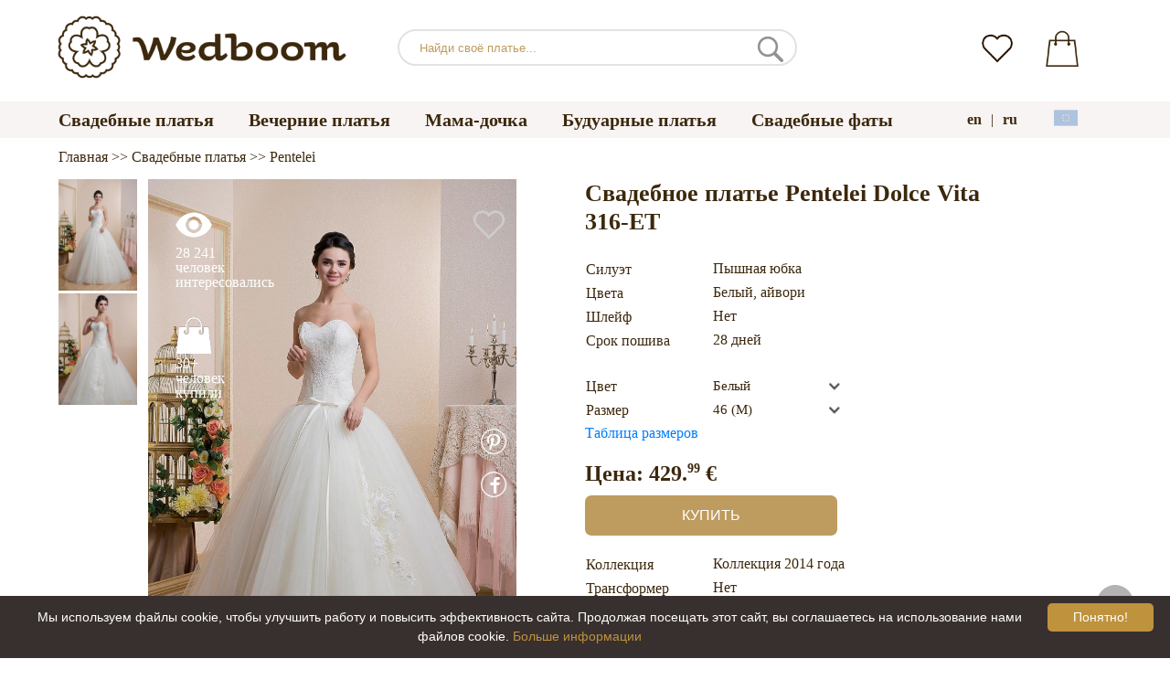

--- FILE ---
content_type: text/html; charset=UTF-8
request_url: https://wedboom.eu/ru/wedding-dresses/dolce-vita-316-et
body_size: 11705
content:
<!DOCTYPE html><html lang="ru"><head><title>Свадебное платье Pentelei Dolce Vita 316-ET – Wedboom.EU – интернет-магазин платьев</title><meta http-equiv="Content-Type" content="text/html; charset=UTF-8"><meta name="description" content="Купить Свадебное платье Pentelei Dolce Vita 316-ET с доставкой . Цена 429.99 €"><meta name="keywords" content="Dolce Vita, 316-ET"><meta name="viewport" content="width=device-width, initial-scale=1"><meta name="theme-color" content="#be9b5e"><link rel="icon" href="/favicon.ico" type="image/x-icon"><link rel="stylesheet" href="/design/wedboom/html/reset.css?vers=1.09" media="screen"><link rel="stylesheet" href="/design/wedboom/html/style.css?vers=1.09" media="screen"><head prefix="og: http://ogp.me/ns#fb: http://ogp.me/ns/fb#product: http://ogp.me/ns/product#"><meta property="og:type" content="og:product" /><meta property="og:title" content="Свадебное платье Pentelei Dolce Vita 316-ET – Wedboom.EU – интернет-магазин платьев" /><meta property="og:image" content="https://i.wdb.im/products/316-ET-1.800x1200.jpg" /><meta property="og:description" content="Коллекция 2014 года" /><meta property="og:url" content="https://wedboom.eu/ru/wedding-dresses/dolce-vita-316-et" /><meta property="product:price:amount" content="429.99"/><meta property="product:price:currency" content="EUR"/><link rel="alternate" href="https://wedboom.ua/ru/wedding-dresses/dolce-vita-316-et" hreflang="ru-UA"><link rel="alternate" href="https://wedboom.ua/uk/wedding-dresses/dolce-vita-316-et" hreflang="uk-UA"><link rel="alternate" href="https://wedboom.md/ru/wedding-dresses/dolce-vita-316-et" hreflang="ru-MD"><link rel="alternate" href="https://wedboom.md/ro/wedding-dresses/dolce-vita-316-et" hreflang="ro-MD"><link rel="alternate" href="https://wedboom.kz/ru/wedding-dresses/dolce-vita-316-et" hreflang="ru-KZ"><link rel="alternate" href="https://wedboom.pl/wedding-dresses/dolce-vita-316-et" hreflang="pl-PL"><link rel="alternate" href="https://wedboom.cz/wedding-dresses/dolce-vita-316-et" hreflang="cs-CZ"><link rel="alternate" href="https://wedboom.de/wedding-dresses/dolce-vita-316-et" hreflang="de-DE"><link rel="alternate" href="https://wedboom.at/wedding-dresses/dolce-vita-316-et" hreflang="de-AT"><link rel="alternate" href="https://wedboom.be/fr/wedding-dresses/dolce-vita-316-et" hreflang="fr-BE"><link rel="alternate" href="https://wedboom.be/nl/wedding-dresses/dolce-vita-316-et" hreflang="nl-BE"><link rel="alternate" href="https://wedboom.fr/wedding-dresses/dolce-vita-316-et" hreflang="fr-FR"><link rel="alternate" href="https://wedboom.it/wedding-dresses/dolce-vita-316-et" hreflang="it-IT"><link rel="alternate" href="https://wedboom.nl/wedding-dresses/dolce-vita-316-et" hreflang="nl-NL"><link rel="alternate" href="https://wedboom.ro/wedding-dresses/dolce-vita-316-et" hreflang="ro-RO"><link rel="alternate" href="https://wedboom.ch/de/wedding-dresses/dolce-vita-316-et" hreflang="de-CH"><link rel="alternate" href="https://wedboom.ch/fr/wedding-dresses/dolce-vita-316-et" hreflang="fr-CH"><link rel="alternate" href="https://wedboom.ch/it/wedding-dresses/dolce-vita-316-et" hreflang="it-CH"><link rel="alternate" href="https://wedboom.co.uk/wedding-dresses/dolce-vita-316-et" hreflang="en-GB"><link rel="alternate" href="https://wedboom.eu/ru/wedding-dresses/dolce-vita-316-et" hreflang="ru"><link rel="alternate" href="https://wedboom.eu/en/wedding-dresses/dolce-vita-316-et" hreflang="en"><link rel="alternate" href="https://wedboom.net/wedding-dresses/dolce-vita-316-et" hreflang="x-default"><link rel="canonical" href="https://wedboom.eu/ru/wedding-dresses/dolce-vita-316-et" /><link href="/assets/scripts/magiczoomplus/magiczoomplus.css" rel="stylesheet" media="screen"><link href="/assets/scripts/magicscroll/magicscroll.css" rel="stylesheet" media="screen"><link href="https://cdnjs.cloudflare.com/ajax/libs/jQuery.mmenu/8.0.8/mmenu.css" type="text/css" rel="stylesheet"><link href="https://ajax.googleapis.com/ajax/libs/jqueryui/1.12.1/themes/base/jquery-ui.min.css" rel="stylesheet" type="text/css"><link href="https://cdnjs.cloudflare.com/ajax/libs/fancybox/3.5.7/jquery.fancybox.min.css" rel="stylesheet" type="text/css"><script src="https://code.jquery.com/jquery-1.8.3.min.js"></script><script src="https://code.jquery.com/ui/1.12.1/jquery-ui.min.js"></script><script src="https://cdnjs.cloudflare.com/ajax/libs/fancybox/3.5.7/jquery.fancybox.min.js"></script><script async src='https://www.google.com/recaptcha/api.js'></script><script src="/assets/js/ajax-cart.js"></script><script async src="/assets/js/product-to-session.js"></script><script src="/assets/js/jquery.autocomplete-min.js"></script><script src="/assets/scripts/magiczoomplus/magiczoomplus.js"></script><script src="/assets/scripts/magicscroll/magicscroll.js"></script><script src="https://cdnjs.cloudflare.com/ajax/libs/jQuery.mmenu/8.0.8/mmenu.js"></script><script>$(function() {$(".input_search").autocomplete({serviceUrl:'/ajax/search_products_ru.php',minChars:1,noCache: false,onSelect:function(suggestion){$(".input_search").closest('form').submit();},formatResult:function(suggestion, currentValue){var reEscape = new RegExp('(\\' + ['/', '.', '*', '+', '?', '|', '(', ')', '[', ']', '{', '}', '\\'].join('|\\') + ')', 'g');var pattern = '(' + currentValue.replace(reEscape, '\\$1') + ')';return (suggestion.data.image?"<img src='"+suggestion.data.image+"'> ":'') + suggestion.value.replace(new RegExp(pattern, 'gi'), '<strong>$1<\/strong>')+(suggestion.data.price_eur?" <span>"+suggestion.data.price_eur+" €</span>":'');}});});$(function() {$(".input_search_mob").autocomplete({serviceUrl:'/ajax/search_products_ru.php',minChars:1,noCache: false,onSelect:function(suggestion){$(".input_search_mob").closest('form').submit();},formatResult:function(suggestion, currentValue){var reEscape = new RegExp('(\\' + ['/', '.', '*', '+', '?', '|', '(', ')', '[', ']', '{', '}', '\\'].join('|\\') + ')', 'g');var pattern = '(' + currentValue.replace(reEscape, '\\$1') + ')';return (suggestion.data.image?"<img src='"+suggestion.data.image+"'> ":'') + suggestion.value.replace(new RegExp(pattern, 'gi'), '<strong>$1<\/strong>')+(suggestion.data.price_eur?" <span>"+suggestion.data.price_eur+" €</span>":'');}});});</script><script async src="https://www.googletagmanager.com/gtag/js?id=UA-51201570-1"></script><script>window.dataLayer = window.dataLayer || [];function gtag(){dataLayer.push(arguments);}gtag('js', new Date());gtag('config', 'UA-51201570-1');</script><script>var _gaq = _gaq || [];_gaq.push(['_setAccount', 'UA-51201570-1']);_gaq.push(['_setDomainName', 'wedboom.eu']);_gaq.push(['_trackPageview']);(function() {var ga = document.createElement('script'); ga.type = 'text/javascript'; ga.async = true;ga.src = ('https:' == document.location.protocol ? 'https://ssl' : 'http://www') + '.google-analytics.com/ga.js';var s = document.getElementsByTagName('script')[0]; s.parentNode.insertBefore(ga, s);})();</script><!-- Facebook Pixel Code --><script>!function(f,b,e,v,n,t,s){if(f.fbq)return;n=f.fbq=function(){n.callMethod?n.callMethod.apply(n,arguments):n.queue.push(arguments)};if(!f._fbq)f._fbq=n;n.push=n;n.loaded=!0;n.version='2.0';n.queue=[];t=b.createElement(e);t.async=!0;t.src=v;s=b.getElementsByTagName(e)[0];s.parentNode.insertBefore(t,s)}(window, document,'script','https://connect.facebook.net/en_US/fbevents.js');fbq('init', '677481419402271');fbq('init', '2467409123305573');fbq('track', 'PageView');</script><!-- End Facebook Pixel Code --><script type='application/ld+json'>{"@context":"https://schema.org","@type":"Organization","url":"https://wedboom.eu/","sameAs":["https://www.facebook.com/wedboom","https://www.instagram.com/wedboomstore/"],"@id":"https://wedbooom.eu/#organization","name":"Wedboom","logo":"https://i.wdb.im/images/logo.png"}</script><script>document.addEventListener("DOMContentLoaded", () => {new Mmenu( "#my-menu", {navbar: {title: "Wedboom.EU – интернет-магазин платьев"}});});</script><script>$(document).ready(function(){$(window).scroll(function(){if ($(this).scrollTop() > 100) {$('.scrollup').fadeIn();} else {$('.scrollup').fadeOut();}});$('.scrollup').click(function(){$("html, body").animate({ scrollTop: 0 }, 600);return false;});});</script><script type="application/ld+json">{"@context": "https://schema.org/","@type": "Product","productID":"5725","name": "Свадебное платье Pentelei Dolce Vita 316-ET","image": ["https://i.wdb.im/products/316-ET-1.2000x3000w.jpg","https://i.wdb.im/products/316-ET-2.2000x3000w.jpg"],"description": "Коллекция 2014 года",  "sku": "dolce-vita-316-et","mpn": "dolce-vita-316-et","brand": {"@type": "Thing","name": "Pentelei"},"offers": {"@type": "Offer","url": "https://wedboom.eu/ru/wedding-dresses/dolce-vita-316-et","priceCurrency": "EUR","price": "429.99","priceValidUntil": "2025-12-04","itemCondition": "New","availability": "http://schema.org/InStock","seller": {"@type": "Organization","name": "Wedboom"}}}</script><script>fbq('track', 'ViewContent', {content_name: 'Свадебное платье Pentelei Dolce Vita 316-ET',content_ids: ['5725'],content_type: 'product',product_catalog_id: '1202858439922111',value: '429.99',currency: 'EUR'});</script><!-- Google Tag Manager --><script>(function(w,d,s,l,i){w[l]=w[l]||[];w[l].push({'gtm.start':new Date().getTime(),event:'gtm.js'});var f=d.getElementsByTagName(s)[0],j=d.createElement(s),dl=l!='dataLayer'?'&l='+l:'';j.async=true;j.src='https://www.googletagmanager.com/gtm.js?id='+i+dl;f.parentNode.insertBefore(j,f);})(window,document,'script','dataLayer','GTM-WPFLWMJ');</script><!-- End Google Tag Manager --><script async id="cookieinfo" src="//cookieinfoscript.com/js/cookieinfo.min.js"  data-bg="#38302f" data-fg="#FFFFFF" data-divlinkbg="#bf923d" data-link="#bf923d" data-divlink="#FFFFFF" data-cookie="CookieInfoScript" data-message="Мы используем файлы cookie, чтобы улучшить работу и повысить эффективность сайта. Продолжая посещать этот сайт, вы соглашаетесь на использование нами файлов cookie." data-linkmsg="Больше информации" data-close-text="Понятно!"></script></head><body><noscript><img height="1" width="1" alt="" style="display:none" src="https://www.facebook.com/tr?id=677481419402271&ev=PageView&noscript=1"/></noscript><noscript><img height="1" width="1" alt="" style="display:none" src="https://www.facebook.com/tr?id=2467409123305573&ev=PageView&noscript=1"/></noscript><script>$(window).scroll(function() {var height = $(window).scrollTop();if(height > 130){$("#header-fixed").slideDown(100);} else{$("#header-fixed").slideUp(100);}});</script><div id="header-fixed"><div id="catalog-menu-container-fix"><div id="fixed-left"><ul><li><a href="/ru/wedding-dresses/">Свадебные платья</a></li><li><a href="/ru/evening-dresses/">Вечерние платья</a></li><li><a href="/ru/family-look/">Мама-дочка</a></li><li><a href="/ru/boudoir-dresses/">Будуарные платья</a></li><li><a href="/ru/bridal-veils/">Свадебные фаты</a></li></ul></div><div id="fixed-right"><div class="wishlist_informer"><a href="/ru/wishlist/"><div class="whishlist-informer-off"></div></a></div><div class="cart_informer"><script>$(document).ready(function(){$(".show-cart").click(function(){$("#header-fixed > .cart_informer > .data").show();$("#header > .cart_informer > .data").show();$("#header-mob > .cart_informer > .data").show();MagicSlideshow.pause('slideshow-1');});$(".close-cart").click(function(){$("#header-fixed > .cart_informer > .data").hide();$("#header > .cart_informer > .data").hide();$("#header-mob > .cart_informer > .data").hide();});});</script><div class="cart-informer-off"></div><div class="modal data" style="display:none"><div class="modal-cart"><div class="close-cart"><a href="#"><img src="https://i.wdb.im/images/close-b.png" alt="закрыть" title="закрыть"></a></div><h4>Корзина</h4><span>Ваша корзина пуста</span></div></div></div></div></div></div><div id="header"><div id="logo"><a href="/ru/"><img src="https://i.wdb.im/images/logo.png" alt="Wedboom.EU" title="Wedboom.EU"></a></div><div id="search"><form action="/ru/search"><input class="input_search" type="text" name="keyword" value="" placeholder="Найди своё платье..."/><input type="hidden" name="lang" value="ru"><input type="image" src="[data-uri]" alt="поиск" title="поиск"></form></div><div id="phone"><!--<span>+38 (067) 482-84-48</span><div><a class="callback_link" href="#callback_form">обратный звонок</a></div><div style="display: none;"><form id="callback_form" class="callback_form" method="post"><h4 style="margin-bottom:5%;" >Заказ обратного звонка</h4><input id="callback_name" type="text" name="name" placeholder="&nbsp;&nbsp;&nbsp;Ваше имя" /><input id="callback_phone" type="text" name="phone" placeholder="&nbsp;&nbsp;&nbsp;Ваш номер телефона" /><textarea name="message"  placeholder="&nbsp;Сообщение (не обязательно)"></textarea><input class="add-to-cart" style="margin-top:2%;" type="submit" name="callback" value="Перезвоните мне"/></form><a id="callback_sent" href="#callback_notice" class="callback_link"></a><div id="callback_notice"><h4>Ваша заявка принята</h4>Спасибо за обращение к нам. Мы свяжемся с вами в течение часа</div></div><script>$(function() {$('.callback_link').fancybox();});</script>--></div><div class="wishlist_informer"><a href="/ru/wishlist/"><div class="whishlist-informer-off"></div></a></div><div class="cart_informer"><script>$(document).ready(function(){$(".show-cart").click(function(){$("#header-fixed > .cart_informer > .data").show();$("#header > .cart_informer > .data").show();$("#header-mob > .cart_informer > .data").show();MagicSlideshow.pause('slideshow-1');});$(".close-cart").click(function(){$("#header-fixed > .cart_informer > .data").hide();$("#header > .cart_informer > .data").hide();$("#header-mob > .cart_informer > .data").hide();});});</script><div class="cart-informer-off"></div><div class="modal data" style="display:none"><div class="modal-cart"><div class="close-cart"><a href="#"><img src="https://i.wdb.im/images/close-b.png" alt="закрыть" title="закрыть"></a></div><h4>Корзина</h4><span>Ваша корзина пуста</span></div></div></div></div><div id="header-mob"><div id="menu"><a href="#my-menu"></a></div><div id="search-mob-h"><a href="#"></a></div><div id="logo-mob"><a href="/ru/"></a></div><div class="wishlist_informer"><a href="/ru/wishlist/"><div class="whishlist-informer-off"></div></a></div><div class="cart_informer"><script>$(document).ready(function(){$(".show-cart").click(function(){$("#header-fixed > .cart_informer > .data").show();$("#header > .cart_informer > .data").show();$("#header-mob > .cart_informer > .data").show();MagicSlideshow.pause('slideshow-1');});$(".close-cart").click(function(){$("#header-fixed > .cart_informer > .data").hide();$("#header > .cart_informer > .data").hide();$("#header-mob > .cart_informer > .data").hide();});});</script><div class="cart-informer-off"></div><div class="modal data" style="display:none"><div class="modal-cart"><div class="close-cart"><a href="#"><img src="https://i.wdb.im/images/close-b.png" alt="закрыть" title="закрыть"></a></div><h4>Корзина</h4><span>Ваша корзина пуста</span></div></div></div></div><div id="modal-search" class="modal"><script>$(document).ready(function(){$("#hide-search").click(function(){$("#search-mob").hide();$("#modal-search").hide();MagicSlideshow.play('slideshow-1');});$("#search-mob-h").click(function(){$("#search-mob").show();$("#modal-search").show();MagicSlideshow.pause('slideshow-1');});});</script><div id="search-mob"><img id="hide-search" src="https://i.wdb.im/images/px.png" alt="закрыть"><form action="/ru/search"><input class="input_search_mob" type="text" name="keyword" value="" placeholder="Найди своё платье..."/><input type="hidden" name="lang" value="ru"><input type="image" src="[data-uri]" alt="поиск" title="поиск"></form></div></div><script>window.onscroll = function() {myFunction()};var header = document.getElementById("header-mob");var sticky = header.offsetTop;function myFunction() {if (window.pageYOffset > sticky) {header.classList.add("sticky");} else {header.classList.remove("sticky");}}</script><div id="catalog-menu"><div id="catalog-menu-container"><ul><li><a href="/ru/wedding-dresses/">Свадебные платья</a></li><li><a href="/ru/evening-dresses/">Вечерние платья</a></li><li><a href="/ru/family-look/">Мама-дочка</a></li><li><a href="/ru/boudoir-dresses/">Будуарные платья</a></li><li><a href="/ru/bridal-veils/">Свадебные фаты</a></li></ul><div id="versions"><div id="langs"><a href="https://wedboom.eu/en/wedding-dresses/dolce-vita-316-et">en</a><span class="sep">|</span><a href="https://wedboom.eu/ru/wedding-dresses/dolce-vita-316-et">ru</a>	</div><div id="flags"><a href="#" onclick="document.getElementById('international').style.display='block';MagicSlideshow.pause('slideshow-1');return false;"><img class="eu flag" src="https://i.wdb.im/images/px.png" alt=""></a></div></div></div></div><div id="content"><script>$(document).ready(function() {$('.share').click(function(e) {e.preventDefault();window.open($(this).attr('href'), 'fbShareWindow', 'height=450, width=550, top=' + ($(window).height() / 2 - 275) + ', left=' + ($(window).width() / 2 - 225) + ', toolbar=0, location=0, menubar=0, directories=0, scrollbars=0');return false;});});</script><script>$(document).ready(function() {$('.linkPinIt').click(function() {var url = $(this).attr('href');var media = $(this).attr('data-image');var desc = $(this).attr('data-desc');window.open("//www.pinterest.com/pin/create/button/"+"?url="+url+"&media="+media+"&description="+desc,"_blank", "toolbar=no, scrollbars=no, resizable=no, top=0, right=0, width=750, height=320");return false;});});</script><div class="content-container"><div id="path" xmlns:v="https://rdf.data-vocabulary.org/#"><a href="/ru/" property="v:url" title="Wedboom.EU – интернет-магазин платьев"><span typeof="v:Breadcrumb" property="v:title">Главная</span></a>&nbsp;>> <a href="/ru/wedding-dresses/" property="v:url" class="item_link" title="Свадебные платья"><span typeof="v:Breadcrumb" property="v:title">Свадебные платья</span></a>&nbsp;>> <a href="/ru/wedding-dresses/pentelei/" property="v:url" class="item_link"><span typeof="v:Breadcrumb" property="v:title">Pentelei</span></a></div><div id="product-images"><div class="MagicScroll mcs-border" data-options="orientation: vertical; items: 4; arrows: inside; loop: off;"><a data-zoom-id="zoom-pictures" href="https://i.wdb.im/products/316-ET-1.2000x3000w.jpg" data-image="https://i.wdb.im/products/316-ET-1.800x1200.jpg"><img src="https://i.wdb.im/products/316-ET-1.800x1200.jpg" alt="Свадебное платье Pentelei Dolce Vita 316-ET"></a><a data-zoom-id="zoom-pictures" href="https://i.wdb.im/products/316-ET-2.2000x3000w.jpg" data-image="https://i.wdb.im/products/316-ET-2.800x1200.jpg"><img src="https://i.wdb.im/products/316-ET-2.800x1200.jpg" alt="Свадебное платье Pentelei Dolce Vita 316-ET"></a></div><div class="MagicImage "><a data-options="zoomWidth:600px; zoomHeight:450px ;zoomDistance: 100px; textHoverZoomHint: Наведите курсор на изображение, чтобы увеличить;textExpandHint: Нажмите на изображение, чтобы увеличить; textClickZoomHint: Дважды нажмите, чтобы увеличить" href="https://i.wdb.im/products/316-ET-1.2000x3000w.jpg" class="MagicZoomPlus" id="zoom-pictures"><img class="list" src="https://i.wdb.im/products/316-ET-1.800x1200.jpg" title="Свадебное платье Pentelei Dolce Vita 316-ET" alt="Свадебное платье Pentelei Dolce Vita 316-ET"></a><div class="hover-product"><div class="product-wish"><a href="/ru/wishlist?id=5725" class="addps" id="addToWishListButton" data-id='5725' data-key='wishlist' data-informer='1' data-result-text='<img src="https://i.wdb.im/design/wedboom/images/heart-on.png">'><img src="https://i.wdb.im/design/wedboom/images/heart-off.png" title="добавить в избранное"></a><script>var a = document.getElementById('addToWishListButton');a.addEventListener('click',function() {fbq('track', 'AddToWishlist', {content_ids: ['5725'],content_type: 'product',product_catalog_id: '1202858439922111',value: '429.99',currency: 'EUR'});_gaq.push(['_trackEvent', '[Page Type]', 'Add to Wishlist', '[Свадебное платье Pentelei Dolce Vita 316-ET]']);},false);</script></div><div class="product-views"><img src="https://i.wdb.im/images/px.png" alt="человек интересовались">28 241 человек интересовались</div><div class="product-bought"><img src="https://i.wdb.im/images/px.png" alt="человек купили">30+ человек купили</div><div class="product-share-pt"><a href="https://wedboom.eu/ru/wedding-dresses/dolce-vita-316-et" data-image="https://i.wdb.im/products/316-ET-1.800x1200.jpg" data-desc="Свадебное платье Pentelei Dolce Vita 316-ET - Wedboom.EU" class="linkPinIt"><img alt="" src="https://i.wdb.im/images/px.png"></a></div><div class="clear"></div><div class="product-share-fb"><a href="https://www.facebook.com/sharer.php?u=https://wedboom.eu/ru/wedding-dresses/dolce-vita-316-et" class="share"><img alt="" src="https://i.wdb.im/images/px.png"></a></div></div></div></div><div id="product-cred"><h1>Свадебное платье Pentelei Dolce Vita 316-ET</h1><form id="cart" action="cart" method="get"><ul class="product-features"><li><label>Силуэт</label><span>Пышная юбка</span></li><li><label>Цвета</label><span>Белый, айвори</span></li><li><label>Шлейф</label><span>Нет</span></li><li><label>Срок пошива</label><span>28 дней</span></li><li><span>&nbsp;</span></li><li><label>Цвет</label><span><select name="variant" id="colors" class="var-select"><option value="43638">Белый&nbsp;</option><option value="43639">Айвори&nbsp;</option></select></span></li><li><label>Размер</label><span><select name="size" id="sizes" class="var-select"><!--<option value="38">38 (XS)</option>--><option value="40">40 (XS)</option><option value="42">42 (S)</option><option value="44">44 (S)</option><option value="46" selected>46 (M)</option><option value="48">48 (M)</option><option value="50">50 (L)</option><option value="52">52 (L)</option><!--<option value="54">54 (XL)</option>--><option value="no" onClick="showDiv()">индивидуальный</option></select></span><select id="compute_select"><option id="compute_option">&nbsp;</option></select><script>$(document).ready(function() {$("#compute_option").html($('#sizes option:selected').text());$("#sizes").width($("#compute_select").width());$('#sizes').change(function(){$("#compute_option").html($('#sizes option:selected').text());$(this).width($("#compute_select").width());});$("#compute_option").html($('#colors option:selected').text());$("#colors").width($("#compute_select").width());$('#colors').change(function(){$("#compute_option").html($('#colors option:selected').text());$(this).width($("#compute_select").width());});});</script><script>function setAccessType(anonymous) {var cell = document.getElementById('credentials');var elements = cell.getElementsByTagName('INPUT');for (var i = 0; i < elements.length; i++) {if (anonymous) {elements[i].setAttribute('disabled','disabled')} else {elements[i].removeAttribute('disabled')}}}</script><script>var select = document.getElementById('sizes'),onChange = function(event) {var shown = this.options[this.selectedIndex].value == 'no';document.getElementById('measurements').style.display = shown ? 'block' : 'none';};if (select.addEventListener) {select.addEventListener('change', onChange, false);} else {select.attachEvent('onchange', function() {onChange.apply(select, arguments);});}</script><table style="display:none;" id="measurements"><tr><td colspan="3"><label class="container">Я не уверена в своих мерках. Уточню позже.<input class="checkmark" onclick="setAccessType(this.checked)" type="checkbox" name="iam" /><span class="checkmark"></span></label></td></tr><tr id="credentials"><td><table><tr><td><b>Обхват груди:</b></td><td><input type="text" class="input_sizes" name="bust" maxlength="6" value="" /> см </td></tr><tr><td><b>Обхват талии:</b></td><td><input type="text" class="input_sizes" name="waist" maxlength="6" value="" /> см </td></tr><tr><td><b>Обхват бедер:</b></td><td><input type="text" class="input_sizes" name="hip" maxlength="6" value="" /> см </td></tr></table></td><td></td><td><table><tr><td><b>Под грудью:</b></td><td><input type="text" class="input_sizes" name="chest" maxlength="6" value="" /> см </td></tr><tr><td><b>Длина изделия:</b></td><td><input type="text" class="input_sizes" name="lengths" maxlength="6" value="" /> см </td></tr><tr><td><b>Длина корсета:</b></td><td><input type="text" class="input_sizes" name="corset" maxlength="6" value="" /> см </td></tr></table></td></tr></table></li><li><a href="#" onclick="document.getElementById('si-zes').style.display='block';return false;">Таблица размеров</a></li></ul><div id="si-zes" class="modal" style="display:none"><div class="modal-sizes"><div id="close-sizes"><a href="#" onclick="document.getElementById('si-zes').style.display='none';return false;"><img src="https://i.wdb.im/images/close-b.png" alt="закрыть" title="закрыть"></a></div><h4>Таблица размеров</h4><div class="modal-si-zes"><table><tbody><tr><th>Размер</th><td>40 (XS)</td><td>42 (S)</td><td>44 (S)</td><td>46 (M)</td><td>48 (M)</td><td>50 (L)</td><td>52 (L)</td></tr><tr><th>Обхват груди</th><td>80</td><td>84</td><td>88</td><td>92</td><td>96</td><td>100</td><td>104</td></tr><tr><th>Интервал</th><td>78-82</td><td>82-86</td><td>86-90</td><td>90-94</td><td>94-98</td><td>98-102</td><td>102-107</td></tr><tr><th>Обхват талии</th><td>60</td><td>64</td><td>68</td><td>72</td><td>76</td><td>80</td><td>84</td></tr><tr><th>Интервал</th><td>59-61</td><td>63-65</td><td>67-69</td><td>71-73</td><td>75-77</td><td>79-81</td><td>83-85</td></tr><tr><th>Обхват бедер</th><td>88</td><td>92</td><td>96</td><td>100</td><td>104</td><td>108</td><td>112</td></tr><tr><th>Интервал</th><td>86-90</td><td>90-94</td><td>94-98</td><td>98-102</td><td>102-106</td><td>106-110</td><td>110-115</td></tr></tbody></table></div></div></div><div class="product-price">Цена:&nbsp;<span class="pric">429.<span class="cents">99</span> €</span>		</div><input type="submit" class="add-to-cart" id="addToCartButton" value="Купить" data-result-text="Купить"><script>var submit = document.getElementById('addToCartButton');submit.addEventListener('click',function() {fbq('track', 'AddToCart', {content_ids: ['5725'],content_type: 'product',product_catalog_id: '1202858439922111',value: '429.99',currency: 'EUR'});_gaq.push(['_trackEvent', '[Page Type]', 'Add to Cart', '[Свадебное платье Pentelei Dolce Vita 316-ET]']);},false);</script><div id="floating-add-to-cart"><div id="floating-left"><div id="floating-price">Цена:&nbsp;<span class="pric">429.<span class="cents">99</span> €</span></div></div><div id="floating-right"><input type="submit" class="add-to-cart" id="addToCartButtonF" value="Купить" data-result-text="Купить"><script>var submitf = document.getElementById('addToCartButtonF');submitf.addEventListener('click',function() {fbq('track', 'AddToCart', {content_ids: ['5725'],content_type: 'product',product_catalog_id: '1202858439922111',value: '429.99',currency: 'EUR'});_gaq.push(['_trackEvent', '[Page Type]', 'Add to Cart', '[Свадебное платье Pentelei Dolce Vita 316-ET]']);},false);</script></div></div></form><ul class="product-features"><li><label>Коллекция</label><span>Коллекция 2014 года</span></li><li><label>Трансформер</label><span>Нет</span></li><li><label>Производитель</label><span><a href="/ru/wedding-dresses/pentelei/">Pentelei</a></span></li></ul><hr><div id="product-buns-left"><img class="shipping" src="https://i.wdb.im/images/px.png" alt=""> <span>Бесплатная доставка</span><img class="warranty" src="https://i.wdb.im/images/px.png" alt=""> <span>Гарантия качества</span></div><div id="product-buns-right"><img class="return" src="https://i.wdb.im/images/px.png" alt=""> <span>Возврат до 14 дней</span><img class="original" src="https://i.wdb.im/images/px.png" alt=""> <span style="padding-top:15px;">Оригинал</span></div></div><script>$( function() {$( "#product-tabs" ).tabs();} );</script></div><div id="product-tabs-container"><div class="content-container"><div id="product-tabs"><ul><li><a href="#description">Описание</a></li><li><a href="#questions">Вопрос-ответ</a></li><li><a href="#reviews">Отзывы</a></li></ul><div id="description"><div class="product_description"><p>Коллекция 2014 года</p></div><ul class="features"><li><label>Силуэт</label><span>Пышная юбка</span></li><li><label>Цвета</label><span>Белый, айвори</span></li><li><label>Шлейф</label><span>Нет</span></li><li><label>Трансформер</label><span>Нет</span></li><li><label>Срок пошива</label><span>28 дней</span></li><li><label>Производитель</label><span><a href="/ru/wedding-dresses/pentelei/">Pentelei</a>, Украина</span></li></ul></div><div id="questions"><div id="comments"><h4>Вопросы/ответы</h4><span>Задайте ваш вопрос первыми</span><form class="comment_form" id="add-comment" method="post"><h4>Задать вопрос</h4><textarea class="comment_textarea" id="comment_text" name="text" placeholder="&nbsp;Ваш вопрос"></textarea><input class="input_name" type="text" id="comment_name" name="name" value="" placeholder="&nbsp;&nbsp;&nbsp;Ваше имя" /><div class="g-recaptcha" data-sitekey="6LdrBiwUAAAAAKt95zkSyxbNANowh5eXmNhqb-FM"></div><input type="hidden" name="review" value="0" /><input type="hidden" name="city" value="" /><input class="add-to-cart" type="submit" name="comment" value="Отправить" /></form></div></div><div id="reviews"><div id="comments-reviews"><h4>Отзывы</h4><span>Мы будем признательны, если вы оставите отзыв</span><form class="comment_form" id="add-review" method="post"><h4>Написать отзыв</h4><textarea class="comment_textarea" id="feedback_text" name="text" placeholder="&nbsp;Ваш отзыв"></textarea><input class="input_name" type="text" id="feedback_name" name="name" value="" placeholder="&nbsp;&nbsp;&nbsp;Ваше имя" /><input class="input_name" type="text" id="feedback_city" name="city" value="" placeholder="&nbsp;&nbsp;&nbsp;Ваш город" /><div class="g-recaptcha" data-sitekey="6LdrBiwUAAAAAKt95zkSyxbNANowh5eXmNhqb-FM"></div><input type="hidden" name="review" value="1" /><input class="add-to-cart" type="submit" name="comment" value="Отправить" /></form></div></div></div></div></div><div id="product-collections"><div class="content-container"><div id="this-collection-hl"><h2>Платья из этой коллекции</h2><a href="/ru/wedding-dresses/pentelei/">Все платья Pentelei</a></div><div class="MagicScroll" id="this-collection-items" data-options="pagination: true; items: 4; mode: animation; arrows: inside; loop: on"><a href="/ru/wedding-dresses/pentelei-1800"><img src="https://i.wdb.im/products/1800_1.400x600.jpg" alt="Свадебное платье Pentelei 1800"></a><a href="/ru/wedding-dresses/pentelei-1801"><img src="https://i.wdb.im/products/1801_1.400x600.jpg" alt="Свадебное платье Pentelei 1801"></a><a href="/ru/wedding-dresses/pentelei-1802"><img src="https://i.wdb.im/products/1802_1.400x600.jpg" alt="Свадебное платье Pentelei 1802"></a><a href="/ru/wedding-dresses/pentelei-1803"><img src="https://i.wdb.im/products/1803_1.400x600.jpg" alt="Свадебное платье Pentelei 1803"></a><a href="/ru/wedding-dresses/pentelei-1804"><img src="https://i.wdb.im/products/1804_1.400x600.jpg" alt="Свадебное платье Pentelei 1804"></a><a href="/ru/wedding-dresses/pentelei-1805"><img src="https://i.wdb.im/products/1805_1.400x600.jpg" alt="Свадебное платье Pentelei 1805"></a><a href="/ru/wedding-dresses/pentelei-1806"><img src="https://i.wdb.im/products/1806_1.400x600.jpg" alt="Свадебное платье Pentelei 1806"></a><a href="/ru/wedding-dresses/pentelei-1807"><img src="https://i.wdb.im/products/1807_1.400x600.jpg" alt="Свадебное платье Pentelei 1807"></a><a href="/ru/wedding-dresses/pentelei-1808"><img src="https://i.wdb.im/products/1808_1.400x600.jpg" alt="Свадебное платье Pentelei 1808"></a><a href="/ru/wedding-dresses/pentelei-1809"><img src="https://i.wdb.im/products/1809_1.400x600.jpg" alt="Свадебное платье Pentelei 1809"></a><a href="/ru/wedding-dresses/pentelei-1810"><img src="https://i.wdb.im/products/1810_1.400x600.jpg" alt="Свадебное платье Pentelei 1810"></a><a href="/ru/wedding-dresses/pentelei-1811"><img src="https://i.wdb.im/products/1811_1_2.400x600.jpg" alt="Свадебное платье Pentelei 1811"></a><a href="/ru/wedding-dresses/pentelei-1812"><img src="https://i.wdb.im/products/1812_1_2.400x600.jpg" alt="Свадебное платье Pentelei 1812"></a><a href="/ru/wedding-dresses/pentelei-1813"><img src="https://i.wdb.im/products/1813_1_2.400x600.jpg" alt="Свадебное платье Pentelei 1813"></a><a href="/ru/wedding-dresses/pentelei-1814"><img src="https://i.wdb.im/products/1814_1_2.400x600.jpg" alt="Свадебное платье Pentelei 1814"></a><a href="/ru/wedding-dresses/pentelei-1815"><img src="https://i.wdb.im/products/1815_1_2.400x600.jpg" alt="Свадебное платье Pentelei 1815"></a><a href="/ru/wedding-dresses/pentelei-1816"><img src="https://i.wdb.im/products/1816_1_2.400x600.jpg" alt="Свадебное платье Pentelei 1816"></a><a href="/ru/wedding-dresses/pentelei-1817"><img src="https://i.wdb.im/products/1817_1_2.400x600.jpg" alt="Свадебное платье Pentelei 1817"></a><a href="/ru/wedding-dresses/pentelei-1818"><img src="https://i.wdb.im/products/1818_1_2.400x600.jpg" alt="Свадебное платье Pentelei 1818"></a><a href="/ru/wedding-dresses/pentelei-1819"><img src="https://i.wdb.im/products/1819_1_2.400x600.jpg" alt="Свадебное платье Pentelei 1819"></a><a href="/ru/wedding-dresses/pentelei-1820"><img src="https://i.wdb.im/products/1820_1.400x600.jpg" alt="Свадебное платье Pentelei 1820"></a><a href="/ru/wedding-dresses/pentelei-1821"><img src="https://i.wdb.im/products/1821_1.400x600.jpg" alt="Свадебное платье Pentelei 1821"></a><a href="/ru/wedding-dresses/pentelei-1822"><img src="https://i.wdb.im/products/1822_1.400x600.jpg" alt="Свадебное платье Pentelei 1822"></a><a href="/ru/wedding-dresses/pentelei-1823"><img src="https://i.wdb.im/products/1823_1_2.400x600.jpg" alt="Свадебное платье Pentelei 1823"></a></div></div></div><script>var img = document.querySelectorAll('img[src$="/default.jpg"]');for (var i = 0; i < img.length; i++) {img[i].onclick = function() {var idImg = this.src.replace(/https...img.youtube.com.vi.(.*?).default.jpg/gi, '$1');theIframe = document.createElement('iframe');theIframe.src = '//www.youtube.com/embed/' + idImg + '?rel=0&autoplay=1&fs=0';theIframe.onclick = function () {this.parentElement.removeChild(this);$("#close-video").hide();};$("#close-video").show();this.parentNode.insertBefore(theIframe, this.nextSibling);}}</script><div id="close-video"><img class="hide" src="https://i.wdb.im/images/px.png" alt="закрыть"></div></div><div id="footer"><div id="left-footer"></div><div id="logo-footer"><a href="/ru/"><img src="https://i.wdb.im/images/logo-footer.png" alt="Wedboom" title="Wedboom"></a><br /><span>&copy; 2012 - 2025, <a href="https://wedboom.eu/">Wedboom.EU</a>, Все права защищены.</span></div><div id="col-footer-1"><ul><li class="b">Информация</li><li><a href="/ru/delivery/" title="Оплата и доставка">Оплата и доставка</a></li><li><a href="/ru/return-policy/" title="Политика возврата">Политика возврата</a></li><li><a href="/ru/sizes/" title="Размеры">Размеры</a></li></ul></div><div id="col-footer-2"><ul><li class="b">О нас</li><li><a href="/ru/reviews/" title="Отзывы">Отзывы</a></li><li><a href="/ru/contacts/" title="Контакты">Контакты</a></li></ul></div><div id="col-footer-3"></div><div id="social-footer"><a href="https://www.instagram.com/wedboomstore/" target="_blank"><img class="instagram-img" src="https://i.wdb.im/images/px.png" alt="Instagram" title="Instagram"></a><a href="https://www.facebook.com/wedboom/" target="_blank"><img class="facebook-img" src="https://i.wdb.im/images/px.png" alt="Facebook" title="Facebook"></a></div><div id="sequre"><img src="https://i.wdb.im/images/sequre.png" alt="Wedboom.EU" title="Wedboom.EU"></div></div><nav id="my-menu"><ul><li class="b-m">Каталог</li><li class="l-m"><a href="/ru/wedding-dresses/">Свадебные платья</a></li><li class="l-m"><a href="/ru/evening-dresses/">Вечерние платья</a></li><li class="l-m"><a href="/ru/family-look/">Мама-дочка</a></li><li class="l-m"><a href="/ru/boudoir-dresses/">Будуарные платья</a></li><li class="l-m"><a href="/ru/bridal-veils/">Свадебные фаты</a></li><li class="b-m">Связь с нами</li><li class="img-m1"><a class="phone" href="tel:+38(067)482-84-48"><img class="phone-img" src="https://i.wdb.im/images/px.png" alt="Phone" title="Phone"></a>			<a href="https://m.me/wedboom/"><img class="messenger-img" src="https://i.wdb.im/images/px.png" alt="Messenger" title="Messenger"></a><a href="https://wdb.im/wa"><img class="whatsapp-img" src="https://i.wdb.im/images/px.png" alt="WhatsApp" title="WhatsApp"></a><a href="https://teleg.one/wedboom_bot"><img class="telegram-img" src="https://i.wdb.im/images/px.png" alt="Telegram" title="Telegram"></a><a href="viber://pa?chatURI=wedboom"><img class="viber-img" src="https://i.wdb.im/images/px.png" alt="Viber" title="Viber"></a></li><li class="b-m">Следите за нами</li><li class="img-m2"><a href="https://www.instagram.com/wedboomstore/" target="_blank"><img class="instagram-img" src="https://i.wdb.im/images/px.png" alt="Instagram" title="Instagram"></a><a href="https://www.facebook.com/wedboom/" target="_blank"><img class="facebook-img" src="https://i.wdb.im/images/px.png" alt="Facebook" title="Facebook"></a></li></ul></nav><a href="#" class="scrollup">Наверх</a><div id="international" class="modal" style="display:none"><div class="modal-vers"><div id="close-lang"><a href="#" onclick="document.getElementById('international').style.display='none';return false;"><img src="[data-uri]" alt="закрыть" title="закрыть"></a></div><div class="international"><ul class="in-1"><li class="at"><a href="https://wedboom.at/wedding-dresses/dolce-vita-316-et" rel="nofollow">Österreich<span class="language">(Austria)</span></a><!--<li class="by"><a href="https://wedboom.by/wedding-dresses/dolce-vita-316-et" rel="nofollow">Беларусь<span class="language">(Belarus)</span></a>--><li class="be"><a href="https://wedboom.be/wedding-dresses/dolce-vita-316-et" rel="nofollow">Belgique<span class="language">(Belgium)</span></a><li class="cz"><a href="https://wedboom.cz/wedding-dresses/dolce-vita-316-et" rel="nofollow">Česko<span class="language">(Czechia)</span></a><li class="fr"><a href="https://wedboom.fr/wedding-dresses/dolce-vita-316-et" rel="nofollow">France<span class="language">(France)</span></a><li class="de"><a href="https://wedboom.de/wedding-dresses/dolce-vita-316-et" rel="nofollow">Deutschland<span class="language">(Germany)</span></a><li class="it"><a href="https://wedboom.it/wedding-dresses/dolce-vita-316-et" rel="nofollow">Italia<span class="language">(Italy)</span></a></ul><ul class="in-2"><li class="kz"><a href="https://wedboom.kz/wedding-dresses/dolce-vita-316-et" rel="nofollow">Қазақстан<span class="language">(Kazakhstan)</span></a><li class="md"><a href="https://wedboom.md/wedding-dresses/dolce-vita-316-et" rel="nofollow">Moldova<span class="language">(Moldova)</span></a><li class="nl"><a href="https://wedboom.nl/wedding-dresses/dolce-vita-316-et" rel="nofollow">Nederland<span class="language">(Netherlands)</span></a><li class="pl"><a href="https://wedboom.pl/wedding-dresses/dolce-vita-316-et" rel="nofollow">Polska<span class="language">(Poland)</span></a><li class="ro"><a href="https://wedboom.ro/wedding-dresses/dolce-vita-316-et" rel="nofollow">România<span class="language">(Romania)</span></a><!--<li class="ru"><a href="https://wedboom.ru/wedding-dresses/dolce-vita-316-et" rel="nofollow">Россия<span class="language">(Russia)</span></a>--><li class="es"><a href="https://wedboom.es/wedding-dresses/dolce-vita-316-et" rel="nofollow">España<span class="language">(Spain)</span></a></ul><ul class="in-3"><li class="ch"><a href="https://wedboom.ch/wedding-dresses/dolce-vita-316-et" rel="nofollow">Schweiz<span class="language">(Switzerland)</span></a><li class="ua"><a href="https://wedboom.ua/wedding-dresses/dolce-vita-316-et" rel="nofollow">Україна<span class="language">(Ukraine)</span></a><li class="uk"><a href="https://wedboom.co.uk/wedding-dresses/dolce-vita-316-et" rel="nofollow">United Kindom<span class="language">(UK)</span></a><li class="eu"><a href="https://wedboom.eu/en/wedding-dresses/dolce-vita-316-et" rel="nofollow">Europe<span class="language">(English)</span></a><li class="net"><a href="https://wedboom.net/wedding-dresses/dolce-vita-316-et" rel="nofollow">International<span class="language">(English)</span></a></ul></div></div></div></body></html>

--- FILE ---
content_type: text/html; charset=utf-8
request_url: https://www.google.com/recaptcha/api2/anchor?ar=1&k=6LdrBiwUAAAAAKt95zkSyxbNANowh5eXmNhqb-FM&co=aHR0cHM6Ly93ZWRib29tLmV1OjQ0Mw..&hl=en&v=TkacYOdEJbdB_JjX802TMer9&size=normal&anchor-ms=20000&execute-ms=15000&cb=5manv5ti1gvq
body_size: 46221
content:
<!DOCTYPE HTML><html dir="ltr" lang="en"><head><meta http-equiv="Content-Type" content="text/html; charset=UTF-8">
<meta http-equiv="X-UA-Compatible" content="IE=edge">
<title>reCAPTCHA</title>
<style type="text/css">
/* cyrillic-ext */
@font-face {
  font-family: 'Roboto';
  font-style: normal;
  font-weight: 400;
  src: url(//fonts.gstatic.com/s/roboto/v18/KFOmCnqEu92Fr1Mu72xKKTU1Kvnz.woff2) format('woff2');
  unicode-range: U+0460-052F, U+1C80-1C8A, U+20B4, U+2DE0-2DFF, U+A640-A69F, U+FE2E-FE2F;
}
/* cyrillic */
@font-face {
  font-family: 'Roboto';
  font-style: normal;
  font-weight: 400;
  src: url(//fonts.gstatic.com/s/roboto/v18/KFOmCnqEu92Fr1Mu5mxKKTU1Kvnz.woff2) format('woff2');
  unicode-range: U+0301, U+0400-045F, U+0490-0491, U+04B0-04B1, U+2116;
}
/* greek-ext */
@font-face {
  font-family: 'Roboto';
  font-style: normal;
  font-weight: 400;
  src: url(//fonts.gstatic.com/s/roboto/v18/KFOmCnqEu92Fr1Mu7mxKKTU1Kvnz.woff2) format('woff2');
  unicode-range: U+1F00-1FFF;
}
/* greek */
@font-face {
  font-family: 'Roboto';
  font-style: normal;
  font-weight: 400;
  src: url(//fonts.gstatic.com/s/roboto/v18/KFOmCnqEu92Fr1Mu4WxKKTU1Kvnz.woff2) format('woff2');
  unicode-range: U+0370-0377, U+037A-037F, U+0384-038A, U+038C, U+038E-03A1, U+03A3-03FF;
}
/* vietnamese */
@font-face {
  font-family: 'Roboto';
  font-style: normal;
  font-weight: 400;
  src: url(//fonts.gstatic.com/s/roboto/v18/KFOmCnqEu92Fr1Mu7WxKKTU1Kvnz.woff2) format('woff2');
  unicode-range: U+0102-0103, U+0110-0111, U+0128-0129, U+0168-0169, U+01A0-01A1, U+01AF-01B0, U+0300-0301, U+0303-0304, U+0308-0309, U+0323, U+0329, U+1EA0-1EF9, U+20AB;
}
/* latin-ext */
@font-face {
  font-family: 'Roboto';
  font-style: normal;
  font-weight: 400;
  src: url(//fonts.gstatic.com/s/roboto/v18/KFOmCnqEu92Fr1Mu7GxKKTU1Kvnz.woff2) format('woff2');
  unicode-range: U+0100-02BA, U+02BD-02C5, U+02C7-02CC, U+02CE-02D7, U+02DD-02FF, U+0304, U+0308, U+0329, U+1D00-1DBF, U+1E00-1E9F, U+1EF2-1EFF, U+2020, U+20A0-20AB, U+20AD-20C0, U+2113, U+2C60-2C7F, U+A720-A7FF;
}
/* latin */
@font-face {
  font-family: 'Roboto';
  font-style: normal;
  font-weight: 400;
  src: url(//fonts.gstatic.com/s/roboto/v18/KFOmCnqEu92Fr1Mu4mxKKTU1Kg.woff2) format('woff2');
  unicode-range: U+0000-00FF, U+0131, U+0152-0153, U+02BB-02BC, U+02C6, U+02DA, U+02DC, U+0304, U+0308, U+0329, U+2000-206F, U+20AC, U+2122, U+2191, U+2193, U+2212, U+2215, U+FEFF, U+FFFD;
}
/* cyrillic-ext */
@font-face {
  font-family: 'Roboto';
  font-style: normal;
  font-weight: 500;
  src: url(//fonts.gstatic.com/s/roboto/v18/KFOlCnqEu92Fr1MmEU9fCRc4AMP6lbBP.woff2) format('woff2');
  unicode-range: U+0460-052F, U+1C80-1C8A, U+20B4, U+2DE0-2DFF, U+A640-A69F, U+FE2E-FE2F;
}
/* cyrillic */
@font-face {
  font-family: 'Roboto';
  font-style: normal;
  font-weight: 500;
  src: url(//fonts.gstatic.com/s/roboto/v18/KFOlCnqEu92Fr1MmEU9fABc4AMP6lbBP.woff2) format('woff2');
  unicode-range: U+0301, U+0400-045F, U+0490-0491, U+04B0-04B1, U+2116;
}
/* greek-ext */
@font-face {
  font-family: 'Roboto';
  font-style: normal;
  font-weight: 500;
  src: url(//fonts.gstatic.com/s/roboto/v18/KFOlCnqEu92Fr1MmEU9fCBc4AMP6lbBP.woff2) format('woff2');
  unicode-range: U+1F00-1FFF;
}
/* greek */
@font-face {
  font-family: 'Roboto';
  font-style: normal;
  font-weight: 500;
  src: url(//fonts.gstatic.com/s/roboto/v18/KFOlCnqEu92Fr1MmEU9fBxc4AMP6lbBP.woff2) format('woff2');
  unicode-range: U+0370-0377, U+037A-037F, U+0384-038A, U+038C, U+038E-03A1, U+03A3-03FF;
}
/* vietnamese */
@font-face {
  font-family: 'Roboto';
  font-style: normal;
  font-weight: 500;
  src: url(//fonts.gstatic.com/s/roboto/v18/KFOlCnqEu92Fr1MmEU9fCxc4AMP6lbBP.woff2) format('woff2');
  unicode-range: U+0102-0103, U+0110-0111, U+0128-0129, U+0168-0169, U+01A0-01A1, U+01AF-01B0, U+0300-0301, U+0303-0304, U+0308-0309, U+0323, U+0329, U+1EA0-1EF9, U+20AB;
}
/* latin-ext */
@font-face {
  font-family: 'Roboto';
  font-style: normal;
  font-weight: 500;
  src: url(//fonts.gstatic.com/s/roboto/v18/KFOlCnqEu92Fr1MmEU9fChc4AMP6lbBP.woff2) format('woff2');
  unicode-range: U+0100-02BA, U+02BD-02C5, U+02C7-02CC, U+02CE-02D7, U+02DD-02FF, U+0304, U+0308, U+0329, U+1D00-1DBF, U+1E00-1E9F, U+1EF2-1EFF, U+2020, U+20A0-20AB, U+20AD-20C0, U+2113, U+2C60-2C7F, U+A720-A7FF;
}
/* latin */
@font-face {
  font-family: 'Roboto';
  font-style: normal;
  font-weight: 500;
  src: url(//fonts.gstatic.com/s/roboto/v18/KFOlCnqEu92Fr1MmEU9fBBc4AMP6lQ.woff2) format('woff2');
  unicode-range: U+0000-00FF, U+0131, U+0152-0153, U+02BB-02BC, U+02C6, U+02DA, U+02DC, U+0304, U+0308, U+0329, U+2000-206F, U+20AC, U+2122, U+2191, U+2193, U+2212, U+2215, U+FEFF, U+FFFD;
}
/* cyrillic-ext */
@font-face {
  font-family: 'Roboto';
  font-style: normal;
  font-weight: 900;
  src: url(//fonts.gstatic.com/s/roboto/v18/KFOlCnqEu92Fr1MmYUtfCRc4AMP6lbBP.woff2) format('woff2');
  unicode-range: U+0460-052F, U+1C80-1C8A, U+20B4, U+2DE0-2DFF, U+A640-A69F, U+FE2E-FE2F;
}
/* cyrillic */
@font-face {
  font-family: 'Roboto';
  font-style: normal;
  font-weight: 900;
  src: url(//fonts.gstatic.com/s/roboto/v18/KFOlCnqEu92Fr1MmYUtfABc4AMP6lbBP.woff2) format('woff2');
  unicode-range: U+0301, U+0400-045F, U+0490-0491, U+04B0-04B1, U+2116;
}
/* greek-ext */
@font-face {
  font-family: 'Roboto';
  font-style: normal;
  font-weight: 900;
  src: url(//fonts.gstatic.com/s/roboto/v18/KFOlCnqEu92Fr1MmYUtfCBc4AMP6lbBP.woff2) format('woff2');
  unicode-range: U+1F00-1FFF;
}
/* greek */
@font-face {
  font-family: 'Roboto';
  font-style: normal;
  font-weight: 900;
  src: url(//fonts.gstatic.com/s/roboto/v18/KFOlCnqEu92Fr1MmYUtfBxc4AMP6lbBP.woff2) format('woff2');
  unicode-range: U+0370-0377, U+037A-037F, U+0384-038A, U+038C, U+038E-03A1, U+03A3-03FF;
}
/* vietnamese */
@font-face {
  font-family: 'Roboto';
  font-style: normal;
  font-weight: 900;
  src: url(//fonts.gstatic.com/s/roboto/v18/KFOlCnqEu92Fr1MmYUtfCxc4AMP6lbBP.woff2) format('woff2');
  unicode-range: U+0102-0103, U+0110-0111, U+0128-0129, U+0168-0169, U+01A0-01A1, U+01AF-01B0, U+0300-0301, U+0303-0304, U+0308-0309, U+0323, U+0329, U+1EA0-1EF9, U+20AB;
}
/* latin-ext */
@font-face {
  font-family: 'Roboto';
  font-style: normal;
  font-weight: 900;
  src: url(//fonts.gstatic.com/s/roboto/v18/KFOlCnqEu92Fr1MmYUtfChc4AMP6lbBP.woff2) format('woff2');
  unicode-range: U+0100-02BA, U+02BD-02C5, U+02C7-02CC, U+02CE-02D7, U+02DD-02FF, U+0304, U+0308, U+0329, U+1D00-1DBF, U+1E00-1E9F, U+1EF2-1EFF, U+2020, U+20A0-20AB, U+20AD-20C0, U+2113, U+2C60-2C7F, U+A720-A7FF;
}
/* latin */
@font-face {
  font-family: 'Roboto';
  font-style: normal;
  font-weight: 900;
  src: url(//fonts.gstatic.com/s/roboto/v18/KFOlCnqEu92Fr1MmYUtfBBc4AMP6lQ.woff2) format('woff2');
  unicode-range: U+0000-00FF, U+0131, U+0152-0153, U+02BB-02BC, U+02C6, U+02DA, U+02DC, U+0304, U+0308, U+0329, U+2000-206F, U+20AC, U+2122, U+2191, U+2193, U+2212, U+2215, U+FEFF, U+FFFD;
}

</style>
<link rel="stylesheet" type="text/css" href="https://www.gstatic.com/recaptcha/releases/TkacYOdEJbdB_JjX802TMer9/styles__ltr.css">
<script nonce="R9n12B_KzMJ8qj5Ctx9S8g" type="text/javascript">window['__recaptcha_api'] = 'https://www.google.com/recaptcha/api2/';</script>
<script type="text/javascript" src="https://www.gstatic.com/recaptcha/releases/TkacYOdEJbdB_JjX802TMer9/recaptcha__en.js" nonce="R9n12B_KzMJ8qj5Ctx9S8g">
      
    </script></head>
<body><div id="rc-anchor-alert" class="rc-anchor-alert"></div>
<input type="hidden" id="recaptcha-token" value="[base64]">
<script type="text/javascript" nonce="R9n12B_KzMJ8qj5Ctx9S8g">
      recaptcha.anchor.Main.init("[\x22ainput\x22,[\x22bgdata\x22,\x22\x22,\[base64]/[base64]/[base64]/[base64]/[base64]/[base64]/[base64]/[base64]/[base64]/[base64]/[base64]/[base64]/[base64]/[base64]\\u003d\x22,\[base64]\\u003d\x22,\x22wo07JsK6cVIdEMKbQMO5woYgXsK+QgLCo8KdwrTDtcOaJ8O5cj7Dm8Kmw7PCsSXDscKLw71hw4o1wrvDmsKfw6I9LD82eMKfw54pw6/[base64]/DuMOHwrwSWALDhhwFMcOwSsORw78TwrrCk8ObK8ORw6zDgWbDsTDCmFbCtGrDhMKSBF7DkwpnB3rChsOnwq3Dh8Klwq/CrsOdwprDkDlXeCxpwovDrxljY2oSMmEpUsOuwobClREAwrXDnz1TwopHRMK1HsOrwqXCscOpRgnDmsKXEVIpwq3DicOHfCMFw49Hc8Oqwp3DlsO5wqc7w7B7w5/Cl8KtCsO0K0YYLcOkwoAzwrDCucKFZsOXwrfDh2zDtsK7asKIUcK0w45xw4XDhQVqw5LDnsOHw4fDklHCmcONdsK6MUVUMxc/ZxNHw7Foc8KGMMO2w4DCrsORw7PDqxTDvsKuAknCoELCtsO+wp50GwEgwr10w5Jow43CscOaw6rDu8KZRsOYE3Uiw5gQwrZswqQNw7/DicOhbRzClMKnfmnChDbDswrDpMOlwqLCsMOKUcKyR8O/w78pP8OHC8KAw4MhfmbDo2nDj8Ojw53DunICN8KTw7wGQ1k5XzMNw7HCq1jCglgwPmfDg0LCj8KQw5vDhcOGw5fCm3hlwrTDmkHDocOqw47DvnVkw49YIsOxw5jCl0kgwrXDtMKKw5dJwofDrlHDnE3DuEjCmsOfwo/[base64]/Cnh9pwpbCl8O6UGbCnC8cLzEqw6BPOMKqdxQXw7hSw7jDpsOAOcKCTsOcSEfDtsKcXB/CmMKYIXIVN8Oaw5bDjAzDtUcBJMKBSE/CvcKheGA9SsO1w63DkMO8N2NJworDgSnChsOFwpzCp8Krw6sJwp7Cji4Sw4J7wr5Cw6gRVnXCisK1wqkMwo9PAx4Cw5UiG8Oiw43DthF+F8ODa8KhNMOpw4PCicOcCcKQB8KBw63DvADDnFHCnw/DrMKEwp/CgsKTB3HDjHBbdcOpwoXCuV1VbVleSU9yTcOCwpB7JBYuBU5zw4Rgw549wp55PcKHw48TKsOswqErwq3DsMOiBHRXZwLCrAxvw4LCn8KbGHUKwoFYDsORw6LDu13CqWQcw685JMOPBsKkCwTDmA/Ci8OIwpPDjcK1Uj9kWCBRwp03w4kdw4fDnMOQHEjChMKow5FVOGF9w5MEw7DCrsOJw44EB8OHwrPDsgXDswNvHcOswqBNJ8KaZgrDucKkwoVbwp/CvMKlWRDDsMOHwrMFw4QOw4fClB8AT8KTPx5FYUTCvsKdJAcQwofCiMOAHsOUw4bCtwInNcKAV8Ktw4HCvlsgY17CpxBUesKNMcKrw6F4eBXCrMORSwFrUVtsWgYYN8O3Hj7DlA/DjB40wrbDmit0w68Hw77CuWHDrHRYT3XCv8OpAm7Clm4tw4XChh7CucODDcKYHTckw4DDkETDoW1kwpnDvMONCsKcV8OVwpTCvsKuSHV5a2fCj8OZRD3DrcKzSsKmVcK1EH/Cpn4mwqnDmi3DgFHDhhQPw7rDhsKawpDDjVNVR8OFw4QfKgBfwoRXw5I1D8Oxw5gUwoMXHit/wo1fQcKfw4TDh8KDw6g3C8OPw7XDj8KBwpEtDBvCosKkUcOFbzLDg38nwqXDqTPCnxNBwp7CpcKiEsKDKnLCm8OpwqU/[base64]/w7zCnQrDuWbCuMKPWMK8wpQ0OsKRFVl5w5t7IcOrJzlkwpvDgkYbVl1yw4fDi10mwq8bw60ya3Q0fMKZw419w7Nke8K9w7g0EsKrLsKWGiTDgsOwSQxSw6fCrcO/XCAdLxTDv8Oow7hLUy1/w7ohwqzDpsKPKcO4w7kTw7DDhx3Dq8KawoXDusO3dsKabcOHw7vDrMKbZMKDa8KQwpLDih3DpkfCrxFeNXTCusOUwr/[base64]/[base64]/[base64]/CsG1rwo/Dr8KzKBphJMOmL8Ouw5vDsj/Dl8OewrnCksOAFMOcR8KkAsOgwpzCtm3DimlGwpnCjmhEPxVVwqViT148w67CplDDssKEL8OJaMKWUcKJwq/Dl8KGS8Orw6LChsOqesOJw57DjsKeLxTDsSjDuV/[base64]/Dqk1xQ8KiYCjCqMOnwqbChMOgScKvwoNPbMKIXsK3fEE2HBLDnAxPw6MfwoDDp8OwE8OTR8ORWHBSVxbDvw4twq7Cu0vCqj9lcWwzw4xVecK5w5NzbQjCrcO0fsK5QcOhLMKRWFMaYUfDlWXDosKCXMK/[base64]/CmcOgw6LCk8O6wrUuEcKpOxk7Dh8pBMOdL8K3asOaRCPCizrDjsOZw4tVaSfDucOFw7bDnxZMS8OlwpNBw60Pw5EQwr7DlVU7QjfDvnDDt8OKZ8ObwocywqTDp8O3wp7Dv8O9E1tIGXfDlXY+wp3DgwEXPMO3McOxw7LDscOTwpLDtcKywrM/VcOvwpzCjcKDWsK0w4MBbcKAw6fCqMOuf8KbChfCoR3DkcKxw5dOY1olSsKPw4DCncKgwq10wqF1w5ESwppDwpgIw7lfKcK4LWRiwonCuMKGwpnCu8OFYwJtwpzClMOIw5gdUD7DksOAwr8wAcK+dh5KMsKrDB1AwphTMsOEDAN0U8KMwpx8HcK8WR/Cn1MDwqdTwrfDkcK7w7jCi2zDosOREMOiwo7Cs8KRUBPDnsKGwr/Chh3Cslsdw7XDiAIyw4ZDfD3Co8KIwp/DpGvCjmvCkMK+wqhAw702w7IFwqsqwoPDnj4aK8OPSsONw47CvgNTwr18w5cHKMOmwpDCmALCscKlNsOFY8KCwqPDmnrDhChgw4/CnMKPw4hcwq9Sw6rDtMObVzvDhmN/NGbCkD/[base64]/DoTLDpBxRw6w3w7t/wpbDgylkwrVUNMKUTRJFTQXDlcOmZDDDusOxwqEywrZyw6/DtcOHw7U2V8Ozw4JfJRnCjsOvw40rwrJ+VMO0wokCJcK9wrjDn1DDslLDtsOYwqtFJH8uw6IlRMKmZCIwwrEKS8Kdwr7CoWE6LMKBQMOqc8KkF8KrNyDDi0HDiMKjYcKAMUF0w5VuICLCvcKTwrMzWcOCMsK8w5nDkw3CuRnDrwVbE8KrOsKXw5zDjV/CnjhBJD3DqDYjw7xBw5U7w6vCokzCgcODfyLDtcKMwqcZAcOoworDqnvDvcKWwqtXwpdGe8KufcKAHsK9f8KUI8O+dRTCiUjCjcOYw5zDpjnCmA8/w4csJl3Dq8KMwq7DscOmTm7DuRHChsKGwrrDmDVPasKxwo95wobDmGbDisObwrhQwp8pdiPDjUwiFRvDu8OxVcOYK8KVwr/DgiM3dcOCwrAow6rCkyEiLcO7wq1hwoXDo8Kzwqh5wrlEYFBxw653OVfCs8O7wqgcw6nDpBYpwrcefX9KXgjCp0BlwqHDisKRdcKdEMOnTlnCncK6w7bDpcKVw7ldwptNOn/CoxTCnU5aw5TDint6DGrDt34yejULw6XDrcKbw4Rxw7LCq8OiCcOtAcKYAsOMNVJ0wobDkSXCtjrDliPCpGDCicK8KsOMc30TNVRqFMO2w4pNw6peR8Ojwo/Dr25nLWsTwrnCtyMVPhPCkCoDwoXCqDUrC8KwLcKtwrPDhAhjwqQxw4/[base64]/[base64]/Cvz3DqBNRwph4d8OxXAdaw6sKwr/DuMO/[base64]/CmsKXMsOAw5p4w7fCoDvChcO8wpfDmsK8wqBjw6ZzVm9DwpUwKsOkOMOMwqYVw77Du8OTwqYVPSnCp8O2w7rCqCbDl8KcHsOZw5/DjMO0wo7DtMKnw6nDjBYrKwMaPMO/dXfDrHPCm2UPAUd7XcO0w6PDvMKBIcKYw7g5LcKxOMKvw6MdwoBWP8KUw4cIw53CpEYvAmU4woPDrnrDg8KiZlTCqMK1w6JqwrnCr1zDsA4RwpESIsKVw6cSwp8lBlfCvMKXwq8BwqbDugnClFRBQX/DhcOnKTcrwoQlwo1VYSDCnDLDpcKTw6Y5w7bDmGIyw5A1wo5lG2XCp8Kuwp8Zwpk6wqF4w7dzw75OwrQ2bCx/wqvCogXDu8KtwofDoEUOBcKuwpDDr8O2P1g0AinCoMKxTwXDkcO/ZMObwpbChzIlHsKRwqMPOMOKw6EDUcKTAcK3Z01Kw7bDvMOewqPDlkgRw74GwprCvRPCr8KwX1Uyw79/wr9gOR3Dg8OhT0zCqRUGwp1yw68/bcOHVTM1w4HCqcKaGMKOw6dlw5ZLXzQrfBHDsX0BAcO1OhvChcO6fsKHCl0FC8KfFcOMw43CmwPDscOqw6Ubw4B8f2F1w5zDsxoTTMOFwpMiwo3CgcK4DEsxwpnDqTJjw6/[base64]/Co8O+A2jChcOqJcK1wqc6FcKGTsO6w44Uw4AOAyDCmybDpFR+bcKzQETCqhbCo1kHaQRSwrsfwoxowpMIw5vDgDPDjcOXw4YTYMKRCULCi0snwrLDisKefE1OY8OSAMOeXkjDkMKXMAJew5McFsK7bMOuFF58O8OJw7jDkFN5wqZ6wpTDlybDokjDlAFTVX/CpMOQwrnDt8KbcU3CncO5VAo0HGYWw7TCi8KuY8KoNSvCgMOXGxVcQSQYw5cqf8KWw4DCvsOdwos5AcOwJ3cvwpbCnQd9X8KdwpfCqnwOdDZEw5XDiMONKMOlwqrDowp7RcK9R1bDtlnCukFaw68BOcONdsOcw4/ChT/DhXcZK8O0wqx8ZcO8w6TCp8K3wqBjCTkMwonCtcO+YwBwZR3CjTIjNsOZfMKODwBgw7TCrCjDn8KMdsOxfMKXIsOUDsKwA8OywpV7wrlJAC7DpSsYa2fDrQzDsBFSwpc4FXNIeQVZBifCm8OOSMOzCcOEw5TDgiDCoD/[base64]/CpcOhwpPDhivCgsK4w6QjwrU7wpIYw5PCkzY8P8Kpd3RjAMKlw5xZHwVbwqTChBfCqyBMw7jDukrDvVTCiHBbw6M9wofDvmZ1BWDDiXXCjMK2w6pEw5xoGcKvw4XDmH3DtMOcwrBCw4nDocOOw4LCvSLDm8KFw7EUS8OBcA/[base64]/wp/DijUdw73DpU7CqMK0MEzCncO6awlDw7daw5chw7pcfMOuZ8O9fwLCjcOZD8ONRgZGBcOywqAYwp9TKcOCT0IbwqPCiUR1D8OrInXDlBXDvsKmw7fCnX9QYsKVPcO5JwzDnsOHMiHCnMO4UHPChMKqTX3DhMKsOwTDqCfDoh7CvQXDnirCsSN/w6fCucO5SsOiw7Efwpc+wrrCgMKBSktPB3BCwoXClsOdw50Gwq/DpEDClh92MUzCo8OARiTDlsOOW0bDu8OGZG/DvmnDh8OQGHvCtxTDq8K/wpxRc8ORJmBnw7kRw4/Cg8K/wpNeBgMvw5rDoMKZJcO6wprDjcOtwrt6wrcwChtDOl/DgMKiKUvDgcOFwpPDmGnCulfChMKdLcKdw6Fbwq7Cj1RGJCAqw5jCtxXDrMKqw6TCgEQ0wrBfw51dccKowqrCo8OeFcKfwqh5w7law7AQYWdZBCvCsg/DhwzDg8KlB8KJIQYTwqJXPcKwaglZwr3CvsKCcDHCjMKjFD52QMKiCMOAHlbDvD5Iw4tvLlDCjQBKOULCpsKqMMOYw4HCmHs0w4ckw7UTwrjDuxcBwoLDrMOLw61nwozDj8OBw6lRfMKfwpzCvB0DfcKwGMOjBR8/w69YERHChMK7fsKzw4cITcKjC3vDg2DCo8KjwpPCvcKUwrlTAMK9UMKDwqzCr8KYw79Cw5HDvifChsKiwq83cSRDNws4wpDCjcKpY8ObRsKBGDbCjwTClcKGw7wTwq1bF8K2DkhpwqPCusK1H2VFaDrCiMKWFn/[base64]/DkMO7C1xcw4HDs2ZkdgPCt8KSwovCr8O6w6DDh8K2w77DhcOwwpBecl/DrcKXNSQbCsO4w4gbw4PDl8KTw5LDo03DrMKMwqLCoMKPwr8rSMKmBV7Dv8KpVMKsYsKcw5DDrxpXwqVWwpomdMKVCR3DrcKxw6LCo0PDtMKOwqPCksKoFxYow4/CusOJwovDk31Dw7lcc8K4w68uJ8O2woZawpBic25xRljDqB5XOlRVw4NjwrLDusKewrrDmRdXwrROwrtOO2A1wrTDvsOcd8O0Y8KbWcKgam4ywpZWw4rDmB3DuX/CqGYULcKKwqYuIsOrwpFew7rDrnTDoFInwo/[base64]/DicOgUMKswqDChQrDoHknw5XDiSJtQGZcBG/ClDxlVcO3fhzDkMO9wopSPChtwrRbwr4/IG7Ch8KKekBMKk8ewqrCt8OzMjHCon/CpnYbScKXb8KTwpkswoLChMOHwp3Cu8KCw4ceM8KfwptpNsKow4HCpx/[base64]/CoMKMwoHDmsKZJQfCjGzDkm5Kw4PCuMORw7HCm8K4w75hQxrCu8K7wohvEcOuw4nDjQHDjsOOwp7Dk2ZYT8OKwqk2E8KrwobCkGtSO1LDvmhvw5LDtsKsw78JcgnCkilYw7fCrnIbeV/[base64]/w7hAwoY+w7cyPMKLbQfDrcORBDfDkXHCnALDpsKcYCY9w7XCuMOiUTbDtcKMQ8KrwpA9X8Ogw4scaH5zWSAewqHCt8O2WsK/w6rCjsOnZ8OkwrFBacOoUxHCjUDDoDfCmcKRwo/[base64]/[base64]/DucO2w4sewpUgw6wtwoFWwrDDrWxlw4fDrMOgaWZxw4YQwoJnwpEsw4wEDcKvwrbCoCIAGMKLKMOew4HDi8KMNg3Cuw/[base64]/DvsONcAVcTMKrWWrDqhY9w7HDgsKGI8OUwo/Dny/Cuk/DuHHDnl3CrsOCw6LDk8KYw64VwqHDh0nDgcKZMCB8wqBcwovDm8K3wobCpcODw5Z/[base64]/Dn8Olw5TCjxjDm3DDusKgwoxoXsOHQ8KHwrs+GknCh3N1WsOYwotwwqHDhUvCiEvDg8OPw4DCiFLChcO4w6DCtsK2EHNrDsOewp/CvcO6F2jDpkzDpMKcd0bDqMK5C8O8w6TDnkfDncKpw6bCgx8jwplaw57Dk8O9wrvCrTZlISfCi0PDg8KqecK6Ng4eCgYHL8KrwpFNw6PCr0YMw45Mwr9NNWpNw7Q3EwbCnX3Du0RjwrZlwqDCpsK9Y8KADRs/wrPCssOVGwl7wrw/[base64]/CgFIHdHfDgcOWOsKnw4haWE7CpQYWSsOvw7XCusKjw5fCjMKBwr/[base64]/CgSQ1a13Cl8KuwqdKakxvwp/DjTrCkVt1CEs0w4TCqAQ2U2BAKivCvVhVw53DrEnCmQ/DnMKhwoDDk3Q4w7JzbMOuw73Co8K3woPDuXw7w6t4w7PCmcKBW0wmwpLCtMOWwqbCn1PCtsOaMA19wqFibwQVw4DDih83w4hjw7g3ccK6dWsZwrdlJcOCw5c4LMKqw4DDnsOZwogSw5nCjsOUdMK/w5TDucOEGMOPQsK1w78Vwp3DtANgPW/CoBgnGhzDs8K/[base64]/DiMKmwqvDt8OSwpgRR8K1PSd2w5YPwrQ0w73DgmQOBcO/w5PDscOiw6jCgsKewqLDqgEhwqXCjMORw5ZdBcKnw5dOw5HDqyXCisKEwpbCjFchw6pPwo3Cvg7CkMKAwrxnQMOQwpbDlMOBWSfCpxFbwrTCkGN/WcOZwpgyV0LDlsK5Y2XCnMOUfcK7NcOsMsKeKXLCocOPwqTCt8KJw5zCgwxmw7R7w61KwrctY8KWwqABIm/CqsObRG3DuTg9GF8ldjLCocKDwoDCvMKnwoXDsXnChg4nN2zCtSJ/TsKMw7rCgsKewpbCvcOVWsODZyDCgsKlw6oAwpNUCMOUfMO8ZcKgwpFEBhVqa8KbW8OvwonCgWhKe1PDu8OBCitAXcKJXcOTAAV1PMKFwoJzw4pJHGfCrWkbwpbCoykUXhdDwq3DvsK8wp1OLGvDuMOnwpcmDRNbw40Zw5J/DsK5UgbCmcO/woTCkwgBCcKWwq4kwpUke8KNJ8KCwrVjNWMYBsKPwrvCtjbDnw85wolSw7HCp8KAw7A+RU/CpkZyw40hwoHDkcK+bmoawp/Cu2swKAAuw5nDrMKOR8O2w5LDr8OIw6jDtcKvwo53wp0DHSN5D8OewrbDoy8jw4zDgsKzT8Khw5/DrcKIwoTDjMOmwp3DqMK4w7vClBfDl3TCvsKTwptgTMORwp8nHnTDji4hCxTDp8ORDMOJUsOZwqzClG9YY8OscU7DkMOvecO+wqI0wrNWwqtRBsKrwr5LX8OBWBljwpN1wqbDjSfDoFEoNHjClDvDtj1Qw4gewqfCh3AWw5jDrcKdwokzIV/Dpk3DjcOgPnfDi8O3w7QQM8OIwofDjiUlw7gSwqHDkMOJw7sow7NhMX/ClTARw61/woXDmsOCH3zCh3U4HUfCvsKwwrwtw73DgjDDm8O1w7jCjsKGJQEUwq1Dw6Q+NMOIYMKawpfCisOiwr3DrcO2w6UNUELCqFNLNT9+w6cnesKHw4cIwqVuw5nDrcKZd8OGBW/CuXvDnR/Cg8O0YFs1w5PCqsONaEbDogQjwrTCtcKXw6HDh09UwpJkGUnCocOYw4RWwrkow5k9wrzCoGjDucOJZ3vCgzI+QW7DucOew5/CvcKyMn9+w5zDisOTwrNzw48GwpN8OTvDuEzDlsKRwr7ClsKew681w6jCtm3CnyQYw5HCm8KNTmFiw5Edw6rDjGsKccKcQMOnVcOGQcOuwrjDvHnDqcOrw4zDtFYSLMKXFcOmPUvDthg1R8KoVMKbwpXDtXkKdiLDlMKuwpPDo8K/wrAhKR/DpAXCqnc6FQpNwodQJcOTw6rDkMK3wp/[base64]/CowQed8KyGHvDuG/DuSBlw4lmwrLDtQDDh1PDtXbCuU1iV8OLK8KBAcOscFTDtMOawp1rw5nDlcO4wrHCssO3wpTCjMObwrHDv8OuwpsublFVTljCiMKrOUldwoI4w60MwpzCgB/CusOGG33Cty/[base64]/wq4FbsOLQcO4wr/CtMKuwpRtw40uJcK3w77CpcOdA8Kdw50YOMKFwrhWbznDtDLDgcOzS8O4QMOcwpDDkQFDfsO+TsO/wo1ew51Jw41Dw59+AMOJcnDCtkd+w6Q0HnhwLGXCkMKQwr40ZcOdw47DjsOVwo5xACJ9GsOMw6tKw71GIA4+ZBrCkcKrGnHDicOVw5oDAw/DjcK2wojCh23Dlh/[base64]/Cl8OrwpUtwpwBwrluE3PCjVswIMKPwpsMa3nDtsK+wpJzw7I+TcKiSMKgGydVwrJCw4liw6cFw7dsw5QzwoDDocKCNcOOfMOZwqRPb8KPfsKDwpJRwqTCtcOQw7XDs0LCrcK/fyY7fsKSwrPDtcOHEMOowpbDjAYEw4cmw5Vkwr7Co2fDo8OAS8OmesK/QsOlK8OtE8Okw5fClHHDp8KfwpzDp2zCjmjDuALCkDXCpMO9wq9BScOodMK+fcKkw6oiwrxIw59Xwptww7oBw5kWJGRqN8K2wptJw4DCnQceDA4wwrLClRkawrYzwoE4w6HCtsO7w7XCiHI7w4oXFMKqPcO4VsK/XsKib2nCihZhXF9cwpzCiMOCVcO/LiPDp8KqQcO4w45TwrfCnXbDkMOdwoHDqTHCuMK0w6HDi17DrTXCuMOKw6XCnMK/PMOqT8K2w4lyIsOOwrIJw6vCisK7VsOIwp/Di1JowqrCtRQDw5xqwqXChjR3wo3Dr8KIw75xHsKNXMO3cDPCrSx1W2MOGMKzV8Ksw7MZDxLDjTrCv17DmcOCwqTDtSoIw5/DtF3Dqh3CiMOiM8OldcOvwrDCoMO0DMKlwoDDi8KNFcK0w5UTwrYRCMK0JMKvZsK3w5cUfxjCnsORw6zCtVpaUx3CvsKxXMKDwo8/GcOnw5DDhMKTw4fCkMK6wq/CnS7CicKaH8KGE8Krf8OJwoA9ScOEwoldwq1Fw74RCjfDpsK9HsKDVlHCn8K/[base64]/w6nCpcKVw7kGwqDCqUx8w4LCmMKow4zChsOow4HDmzgTwqhcw6HDpsOtwpPDuW/ClcOAw7VICAAaFn7DgnRXWjnDphzDqyhib8KAwo/DsW/[base64]/DvRl2w7fCpG5KwqzDtsO9fxLChh3CtXrCgD/CocKceMKSwrYmIsKmXcOXw5kRXsK+wo45G8KGwrUkWAzCi8KeQsOTw6gJwpJhGcKXwpnDgcOXw4bCm8OYWEBrRVxawo4ZV1fDpz1Aw4XCtU0CWkPDg8KJMQ8fPlfDrsOuw6sCw7DDhWvDhVDDvQXCuMOBYFl6LF0+JikTZ8K/wrBzIxUBa8Oha8OdOsODw5s7Uk40VRRrwoTDnsOmc3sDMynDp8K/w6Znw5fDvTdiw7gdVxMlScK9wqERa8KMOmMVwpvDucKGwrROwoEDw611AsOswobCqMObP8KsRWNMw77CpsOdw5XDmGXDmBrCn8KqT8OQclEAw5XCm8KxwrsgCFFUwrTDu3XCp8KnXsK5woETXjjDjRTCj051w55kIhpMw6Rzw4XCoMKQFW7DrlHCr8OHOR/Cmi7CvsK9wrd4wqfDi8OGEzzDg3s/Ew7Di8OnwqrDqcO1wpNGZsOnZcKTwppXAzISQsOJwpw5w6lQEFk5BzMRZsO4w48BWAwLUm3CisOiPsOEwrbDjk/[base64]/[base64]/CocOzbijCvMOLw44XclzCnCIbwqpXwqMQG8KpwpLCjgk0dsKawpQvwoPCjjXDlcO5SsKiBcOvXmHDkUHDv8OfwqnCqUklScOTw5LDlMKiEnfDvMOrwrorwr3DtcK/[base64]/CosOVwpFgwp9EwpbCl1rCkgQFTGQfD8OJw4/[base64]/CpcOrw6vDuFo1R8K6LsKlQjkpwqbCvMOxdsKNTsKKSUY0w7/[base64]/Dn8Ouw6TCgw1YesOLw5bDhsKfwrl4wr02f8K1bG7DumzDlcKSw4vChcKhwrh2wrnDoULCvSTCjcKDw79kQWkYdFzCkW/[base64]/CocOdeU3CgAZOwq3CtGZ8HGDCvGYLTMKOeVDCkX4ow6fDicKrwoctdXPCuWY/[base64]/wpLCkFMfa8K7dsKtfMOow6TDl1hKEsOuwoPChMK+w4bCu8Kuw5DDtVEFwp8ZOlXClcKJw458BcKWfTVwwo4Nc8OjwpvCqk1Kw7jDuD3ChcO4w4oXFADDjcK/wqk8RxnDjcKOKsOKSMOzw78Lw7MbCxPDm8OpCsOgOsO0FEjDtV0aw7PCmcO4H3nChWTCgilmw6nCtCcEPsOCYcKIwp3CkEtxwrbDjXrCtn/Cu2PCqkzDuy7CnMOOwosJBMKwVmjCqy/ClcK8AsOLUlDCoF/CmkPCrB3CjMK5eiV3wq5zw4nDj8Kfw7LDg0fCr8OYw5HCrcO9JC/ChSzCvMOle8KSLMO8HMKDI8K+w47Dj8KCw5hnTBrCgQ/CqcKefMKIwqDDo8OwB2s9WcOPw6ddVjUFwoc4AxPCh8OjG8K6wq8vX8K4w4g6w5HDlsK0w6HDtMOTwqLCvsKNSl3ClRcvwrLDl0XClXnCpMKSOcONw4JaJcKyw6lfcMOZw5BJQSMIw7QQw7DCvMKEw4PDpsKGSxIyW8OgwqPCun/CrcOzbMKCwprDtsOSw6LCtDHDmMOkwqVEIcOcHVARJMOnLVnCi3o5TsO2A8Ktwq85HsO0wp/[base64]/CpcOtEEbDjlXDj8OVw5ViwrNswp41w6Ixw79BwpnDmMORQcKSSMOEcWInwqPChsKzw47CocKhwpxDw4LCkcOXbD80HsOHKcOIQhZewq7DusO6d8K1Ui1Lw6PDun/ClVBwH8K1bWZFwr7Ck8Klw6HDkndywp4cw7vDtXrChnzCvMOMwprCsS56T8KjwoDCsg3CgTYlw75mwpXCjcOmXylvwp0BwqDCo8Kbw71oEDPDqMOTEsOPE8K/[base64]/CgHVTw6lyUEsNwo5wwoA6PlUCJsK7McKsw7zCgsKrIHLCnytVUBLDlQrCknjCv8OAQMOJV2HDuyNHK8K5wq/Dm8K5w5IYTWNPwr4wXBzCqkZ1wpdyw5NiwqzCmSbCm8OdwqPCiFvDrSkZw5XDrsK0JsOeFj/[base64]/Dml5bKMOIwpXCmFcAG0XDmsK3a8KAw70RwrZkw7PCk8KmKFYhEmlQP8KlWMO8AsK1UMO4Xm49DB83wpwvIcOZZcKrd8OWwq3DtcOSw64CwoHCtjg8w6YGwobDj8K+VsOUTn8tw5vDpl4fJlRkZlEcw41AN8Oww4vDnWTDgkfDoBw/AcKfDcK3w4vDqsKmRjTDh8K4ZlvDusKMAsOJV30pMcOww5PCsMKVwr/DvVzDk8O8TsKSw7jDkMKfWcKuI8K4w5N0G1Qiw67DhALClcOJQxXDilTDpD0qw4TDpG5EKMKvw4/DsV3CmE1Vw5lVw7DCkXHCnUHDgEDDicONA8Ozw6MSaMOyHgvDosOAw7nCqFYXNsOTw5TDuVHDjUNuN8OEdE7Cn8OOeQvCrjzDncOgEcOhw7VGHyDClh/CpDFew4jDuXPDrcONwoglADZRZAxNKRguF8Oqw4kCW0PDocOww7jDs8Onw73DkFjDgsKAw47Dr8OawqxWYW/[base64]/DiShGwr95U8KIwrjCjsOZw73DjcO2w4UjwpUBw5LDt8KaNMK6wp/DtU1va27ChsOIw6dzw5cwwpcewqvDqCATTgIdAF1+GsO/DMOOY8KtwoPCvcKvRcObw7FowpUiw4AHNwTDqAkeVTbDkBPCtsOTw7/[base64]/DpsODeXdUG8KaPg88FcK+d0fCoSltw6vDsDV8wrbDiRPCvQ5GwolawovDqsKkw5fClA4AfsOOW8K1cCNHfyDDgAzDlMKuwpvDvRZOw5LDlMOvHMKBMMKVSMKTwqvCoVnDlcOKw6N0w4F0wqfDri/CuhsYMcO0w57ChcOUw5YeaMOaw7vCv8OQbU3DjwDDtD7DrFoMcmvDjsOGwo92IWDDgnd6NV94wpZow67Cizd1cMOow716eMKkWzspw50hUsKPwqcuwpNWekpxSMOUwpttdFzDmsKCD8KIw4ETHMOvwqsfcHbDq3/CiwXDklPDmnVuw7I3Z8O1wpU4woYBaUDCj8O5IsK+w4XDk3TDvARMw7HDhUjDkFfCvsOhw7DCl2kJInvCqsKRwqFQw4hnLsK2bHrCpMK+w7fDtzdRKE/[base64]/Cm8OcTsKrw5wTwpAdOxMmw6FawrAvEcOxe8OOeEd+wqbDlsOQwojCmMOnAMO0wqvClMOSG8KSHmjCo3XCuDvCsknDu8OiwqPDg8KLw4jCiDtxMzUYJMK/w6LCoj1ywpcKQznDtDfDm8OKwqjCgjbDhVvDs8Kmw67DksOFw7vClCI4c8OHU8OyPyjDlS3DjknDpMOgWBXCnQEUwqJ2w7jCjMKKEF98woU9w43CtkLDhBHDmBXDqMOpcyXCqUkeAl95wrE1woHCpsO1Vk0Ew4QHNF57bg5NIT/CvcKiwpfDqA3Dom1BbiJXwoXCsEnCqgnCqsKBK2HCrMKneRPCjsKKFgBYKhheWW8mZBXDuTNVw6xywr8QOMOufcKCwoTCtTgVLsOWZk7CtsK4wqvCusO0wqTDs8Ocw7/[base64]/DihtVw49UwpwOw7gCw47CmsO4KMKyw6wObR4hAcOJw4NJw5BKejtLHQ3Dj0nCmW5uw5rDtz1ySGY/w4lkwozDssOjDsKpw5LCpMKVKMO7LMOEw4sDw7XComFxwqhkwpl6OMOaw4jCr8OFYmrCoMOOwqUFPcO/wpjCqcKeCcObwodrdG3Cl0YhworCkDvDlcKjFcOFNkEgw4rCrBgQw7RLWcK1PmbDk8KCw7AIwoHCi8KmWsObw58HOsK5CcOTw7tVw6pqw7jCicOHwqw4wq7Ci8K4wq/Dn8KiOsOtwq4vElRQasK5TF/Cgn3CoS7Dq8KNfhQNwo1/[base64]/[base64]/CqxsWw6/Dv17DsmVxwqF9Rjwydzhjw6FGeQd1w63DggZBMcOeHsKcBRxzEyzDqcKSwogWwofDs0YywqLCpAYuEcKJasKUd3bCnH7DpsKRNcKEwrnDv8O+JcKhV8KhE0Z/w5Mqw6XCjwYWLMObwos4wpjCucKKC3PDlMOKwrdsdnHClDgJwrvDnl3DssOfKsOiKcOecsOYJzjDn0UnEMKqbcObwpnDrk9TMsO5w6NNACnCrMKGwoPDncOsJkRtwobCiFrDtgY7w7Uqw4pewqjCnRRow5MDwqlGw4fCgcKTwrJYFQ1RCHAtWF/[base64]/Dm8KFwqNMwrwoX8Osw6t3TnvCkx9MwoAjwonCmgLDlyBzw6HDhG3CgD/Ct8KDw6EebloKw79NasKTZ8KbwrDCr1jDoErClQ/DtsKqw4/[base64]/wrDDlgDDulFsQ8KWw7tpwp/CgMKCw4HCmWvDvcKfw5FgRQrChcOAw7TCmg/DkMO7wqvCmjLCr8KoPsOWaWgqN2vDiAXCscKQZMKYOcKQe3x0QTo/w6Edw7rCs8KFMsOoFcKPw6V8RyFbwo94MzXClQ9jMQPCsB7CoMK7w5/DicKnw4dfBE7DiMKSw43DlXsvwoE3CcOEw5vDsBjCrgNWI8O6w5Z6JlYEIcO0M8K1ES3DlCfCmh1qw7DCuSN4wpDDkF14w5/[base64]/CowXCmcOGw4vDiA\\u003d\\u003d\x22],null,[\x22conf\x22,null,\x226LdrBiwUAAAAAKt95zkSyxbNANowh5eXmNhqb-FM\x22,0,null,null,null,0,[21,125,63,73,95,87,41,43,42,83,102,105,109,121],[7668936,425],0,null,null,null,null,0,null,0,null,700,1,null,0,\[base64]/tzcYADoGZWF6dTZkEg4Iiv2INxgAOgVNZklJNBoZCAMSFR0U8JfjNw7/vqUGGcSdCRmc4owCGQ\\u003d\\u003d\x22,0,0,null,null,1,null,0,1],\x22https://wedboom.eu:443\x22,null,[1,1,1],null,null,null,0,3600,[\x22https://www.google.com/intl/en/policies/privacy/\x22,\x22https://www.google.com/intl/en/policies/terms/\x22],\x22Rcvx7tKG/yDGlyEf29JEMJKdWNB8XaMQ+phcjRkKxFo\\u003d\x22,0,0,null,1,1764239275174,0,0,[81],null,[218],\x22RC--bKQ0F3eIScIpA\x22,null,null,null,null,null,\x220dAFcWeA671yMB2ve3WNvrWqeflYmAX9nLrQr0_EnKlAVMpj_Da1pAhZvr4xw3jjKHtahqp2VZEJMdLqt3HqqwNrRIjHx7JZ581A\x22,1764322075439]");
    </script></body></html>

--- FILE ---
content_type: text/html; charset=utf-8
request_url: https://www.google.com/recaptcha/api2/anchor?ar=1&k=6LdrBiwUAAAAAKt95zkSyxbNANowh5eXmNhqb-FM&co=aHR0cHM6Ly93ZWRib29tLmV1OjQ0Mw..&hl=en&v=TkacYOdEJbdB_JjX802TMer9&size=normal&anchor-ms=20000&execute-ms=15000&cb=e8j3baq3aou4
body_size: 45942
content:
<!DOCTYPE HTML><html dir="ltr" lang="en"><head><meta http-equiv="Content-Type" content="text/html; charset=UTF-8">
<meta http-equiv="X-UA-Compatible" content="IE=edge">
<title>reCAPTCHA</title>
<style type="text/css">
/* cyrillic-ext */
@font-face {
  font-family: 'Roboto';
  font-style: normal;
  font-weight: 400;
  src: url(//fonts.gstatic.com/s/roboto/v18/KFOmCnqEu92Fr1Mu72xKKTU1Kvnz.woff2) format('woff2');
  unicode-range: U+0460-052F, U+1C80-1C8A, U+20B4, U+2DE0-2DFF, U+A640-A69F, U+FE2E-FE2F;
}
/* cyrillic */
@font-face {
  font-family: 'Roboto';
  font-style: normal;
  font-weight: 400;
  src: url(//fonts.gstatic.com/s/roboto/v18/KFOmCnqEu92Fr1Mu5mxKKTU1Kvnz.woff2) format('woff2');
  unicode-range: U+0301, U+0400-045F, U+0490-0491, U+04B0-04B1, U+2116;
}
/* greek-ext */
@font-face {
  font-family: 'Roboto';
  font-style: normal;
  font-weight: 400;
  src: url(//fonts.gstatic.com/s/roboto/v18/KFOmCnqEu92Fr1Mu7mxKKTU1Kvnz.woff2) format('woff2');
  unicode-range: U+1F00-1FFF;
}
/* greek */
@font-face {
  font-family: 'Roboto';
  font-style: normal;
  font-weight: 400;
  src: url(//fonts.gstatic.com/s/roboto/v18/KFOmCnqEu92Fr1Mu4WxKKTU1Kvnz.woff2) format('woff2');
  unicode-range: U+0370-0377, U+037A-037F, U+0384-038A, U+038C, U+038E-03A1, U+03A3-03FF;
}
/* vietnamese */
@font-face {
  font-family: 'Roboto';
  font-style: normal;
  font-weight: 400;
  src: url(//fonts.gstatic.com/s/roboto/v18/KFOmCnqEu92Fr1Mu7WxKKTU1Kvnz.woff2) format('woff2');
  unicode-range: U+0102-0103, U+0110-0111, U+0128-0129, U+0168-0169, U+01A0-01A1, U+01AF-01B0, U+0300-0301, U+0303-0304, U+0308-0309, U+0323, U+0329, U+1EA0-1EF9, U+20AB;
}
/* latin-ext */
@font-face {
  font-family: 'Roboto';
  font-style: normal;
  font-weight: 400;
  src: url(//fonts.gstatic.com/s/roboto/v18/KFOmCnqEu92Fr1Mu7GxKKTU1Kvnz.woff2) format('woff2');
  unicode-range: U+0100-02BA, U+02BD-02C5, U+02C7-02CC, U+02CE-02D7, U+02DD-02FF, U+0304, U+0308, U+0329, U+1D00-1DBF, U+1E00-1E9F, U+1EF2-1EFF, U+2020, U+20A0-20AB, U+20AD-20C0, U+2113, U+2C60-2C7F, U+A720-A7FF;
}
/* latin */
@font-face {
  font-family: 'Roboto';
  font-style: normal;
  font-weight: 400;
  src: url(//fonts.gstatic.com/s/roboto/v18/KFOmCnqEu92Fr1Mu4mxKKTU1Kg.woff2) format('woff2');
  unicode-range: U+0000-00FF, U+0131, U+0152-0153, U+02BB-02BC, U+02C6, U+02DA, U+02DC, U+0304, U+0308, U+0329, U+2000-206F, U+20AC, U+2122, U+2191, U+2193, U+2212, U+2215, U+FEFF, U+FFFD;
}
/* cyrillic-ext */
@font-face {
  font-family: 'Roboto';
  font-style: normal;
  font-weight: 500;
  src: url(//fonts.gstatic.com/s/roboto/v18/KFOlCnqEu92Fr1MmEU9fCRc4AMP6lbBP.woff2) format('woff2');
  unicode-range: U+0460-052F, U+1C80-1C8A, U+20B4, U+2DE0-2DFF, U+A640-A69F, U+FE2E-FE2F;
}
/* cyrillic */
@font-face {
  font-family: 'Roboto';
  font-style: normal;
  font-weight: 500;
  src: url(//fonts.gstatic.com/s/roboto/v18/KFOlCnqEu92Fr1MmEU9fABc4AMP6lbBP.woff2) format('woff2');
  unicode-range: U+0301, U+0400-045F, U+0490-0491, U+04B0-04B1, U+2116;
}
/* greek-ext */
@font-face {
  font-family: 'Roboto';
  font-style: normal;
  font-weight: 500;
  src: url(//fonts.gstatic.com/s/roboto/v18/KFOlCnqEu92Fr1MmEU9fCBc4AMP6lbBP.woff2) format('woff2');
  unicode-range: U+1F00-1FFF;
}
/* greek */
@font-face {
  font-family: 'Roboto';
  font-style: normal;
  font-weight: 500;
  src: url(//fonts.gstatic.com/s/roboto/v18/KFOlCnqEu92Fr1MmEU9fBxc4AMP6lbBP.woff2) format('woff2');
  unicode-range: U+0370-0377, U+037A-037F, U+0384-038A, U+038C, U+038E-03A1, U+03A3-03FF;
}
/* vietnamese */
@font-face {
  font-family: 'Roboto';
  font-style: normal;
  font-weight: 500;
  src: url(//fonts.gstatic.com/s/roboto/v18/KFOlCnqEu92Fr1MmEU9fCxc4AMP6lbBP.woff2) format('woff2');
  unicode-range: U+0102-0103, U+0110-0111, U+0128-0129, U+0168-0169, U+01A0-01A1, U+01AF-01B0, U+0300-0301, U+0303-0304, U+0308-0309, U+0323, U+0329, U+1EA0-1EF9, U+20AB;
}
/* latin-ext */
@font-face {
  font-family: 'Roboto';
  font-style: normal;
  font-weight: 500;
  src: url(//fonts.gstatic.com/s/roboto/v18/KFOlCnqEu92Fr1MmEU9fChc4AMP6lbBP.woff2) format('woff2');
  unicode-range: U+0100-02BA, U+02BD-02C5, U+02C7-02CC, U+02CE-02D7, U+02DD-02FF, U+0304, U+0308, U+0329, U+1D00-1DBF, U+1E00-1E9F, U+1EF2-1EFF, U+2020, U+20A0-20AB, U+20AD-20C0, U+2113, U+2C60-2C7F, U+A720-A7FF;
}
/* latin */
@font-face {
  font-family: 'Roboto';
  font-style: normal;
  font-weight: 500;
  src: url(//fonts.gstatic.com/s/roboto/v18/KFOlCnqEu92Fr1MmEU9fBBc4AMP6lQ.woff2) format('woff2');
  unicode-range: U+0000-00FF, U+0131, U+0152-0153, U+02BB-02BC, U+02C6, U+02DA, U+02DC, U+0304, U+0308, U+0329, U+2000-206F, U+20AC, U+2122, U+2191, U+2193, U+2212, U+2215, U+FEFF, U+FFFD;
}
/* cyrillic-ext */
@font-face {
  font-family: 'Roboto';
  font-style: normal;
  font-weight: 900;
  src: url(//fonts.gstatic.com/s/roboto/v18/KFOlCnqEu92Fr1MmYUtfCRc4AMP6lbBP.woff2) format('woff2');
  unicode-range: U+0460-052F, U+1C80-1C8A, U+20B4, U+2DE0-2DFF, U+A640-A69F, U+FE2E-FE2F;
}
/* cyrillic */
@font-face {
  font-family: 'Roboto';
  font-style: normal;
  font-weight: 900;
  src: url(//fonts.gstatic.com/s/roboto/v18/KFOlCnqEu92Fr1MmYUtfABc4AMP6lbBP.woff2) format('woff2');
  unicode-range: U+0301, U+0400-045F, U+0490-0491, U+04B0-04B1, U+2116;
}
/* greek-ext */
@font-face {
  font-family: 'Roboto';
  font-style: normal;
  font-weight: 900;
  src: url(//fonts.gstatic.com/s/roboto/v18/KFOlCnqEu92Fr1MmYUtfCBc4AMP6lbBP.woff2) format('woff2');
  unicode-range: U+1F00-1FFF;
}
/* greek */
@font-face {
  font-family: 'Roboto';
  font-style: normal;
  font-weight: 900;
  src: url(//fonts.gstatic.com/s/roboto/v18/KFOlCnqEu92Fr1MmYUtfBxc4AMP6lbBP.woff2) format('woff2');
  unicode-range: U+0370-0377, U+037A-037F, U+0384-038A, U+038C, U+038E-03A1, U+03A3-03FF;
}
/* vietnamese */
@font-face {
  font-family: 'Roboto';
  font-style: normal;
  font-weight: 900;
  src: url(//fonts.gstatic.com/s/roboto/v18/KFOlCnqEu92Fr1MmYUtfCxc4AMP6lbBP.woff2) format('woff2');
  unicode-range: U+0102-0103, U+0110-0111, U+0128-0129, U+0168-0169, U+01A0-01A1, U+01AF-01B0, U+0300-0301, U+0303-0304, U+0308-0309, U+0323, U+0329, U+1EA0-1EF9, U+20AB;
}
/* latin-ext */
@font-face {
  font-family: 'Roboto';
  font-style: normal;
  font-weight: 900;
  src: url(//fonts.gstatic.com/s/roboto/v18/KFOlCnqEu92Fr1MmYUtfChc4AMP6lbBP.woff2) format('woff2');
  unicode-range: U+0100-02BA, U+02BD-02C5, U+02C7-02CC, U+02CE-02D7, U+02DD-02FF, U+0304, U+0308, U+0329, U+1D00-1DBF, U+1E00-1E9F, U+1EF2-1EFF, U+2020, U+20A0-20AB, U+20AD-20C0, U+2113, U+2C60-2C7F, U+A720-A7FF;
}
/* latin */
@font-face {
  font-family: 'Roboto';
  font-style: normal;
  font-weight: 900;
  src: url(//fonts.gstatic.com/s/roboto/v18/KFOlCnqEu92Fr1MmYUtfBBc4AMP6lQ.woff2) format('woff2');
  unicode-range: U+0000-00FF, U+0131, U+0152-0153, U+02BB-02BC, U+02C6, U+02DA, U+02DC, U+0304, U+0308, U+0329, U+2000-206F, U+20AC, U+2122, U+2191, U+2193, U+2212, U+2215, U+FEFF, U+FFFD;
}

</style>
<link rel="stylesheet" type="text/css" href="https://www.gstatic.com/recaptcha/releases/TkacYOdEJbdB_JjX802TMer9/styles__ltr.css">
<script nonce="siu0TU1ozDNlrrDkvdo6mg" type="text/javascript">window['__recaptcha_api'] = 'https://www.google.com/recaptcha/api2/';</script>
<script type="text/javascript" src="https://www.gstatic.com/recaptcha/releases/TkacYOdEJbdB_JjX802TMer9/recaptcha__en.js" nonce="siu0TU1ozDNlrrDkvdo6mg">
      
    </script></head>
<body><div id="rc-anchor-alert" class="rc-anchor-alert"></div>
<input type="hidden" id="recaptcha-token" value="[base64]">
<script type="text/javascript" nonce="siu0TU1ozDNlrrDkvdo6mg">
      recaptcha.anchor.Main.init("[\x22ainput\x22,[\x22bgdata\x22,\x22\x22,\[base64]/[base64]/[base64]/[base64]/[base64]/[base64]/[base64]/[base64]/[base64]/[base64]/[base64]/[base64]/[base64]/[base64]\\u003d\x22,\[base64]\\u003d\\u003d\x22,\x22JsOaw5bDlDvCiEcTw58nwqBqbsObwrLClsOASythAQbDnThiwqfDosKow4tAd3fDhWQ8w5JWVcO/wpTCpm8Aw6t6S8OSwpw2wpo0WQN1wpYdDSMfAwPCisO1w5A8w5XCjlRDFsK6acKkwoNVDjvCgyYMw7YBBcOnwpZHBE/[base64]/CqhwgURvCgDbCs8KTw7bCo1lXUsOAw43Ci8KcdMOpw7XCqkBmw6DCi1cXw5xpBcKnFUrCp0FWTMOcGsKJCsKDw6MvwosyYMO8w6/[base64]/ClcKNw4bDmibDt8Kjw5zCgxJuw5ZJQsOiFA9bRsOYfsOFw6HCvQHCg3g5J1TCo8KOFF9ZSVVow4/DmMOBL8Oew5AIw7sbBn1dVMKYSMKdw5bDoMKJF8Khwq8awovDkzbDq8O4w4bDrFAxw6kFw6zDksKiNWI9I8OcLsKZS8OBwp9bw4sxJwXDjmkucsK7wp8/wrjDuTXCqTTDnQTCssOuwpnCjsOwbREpf8Ouw4TDsMOnw7LCtcO0IEXCuknDkcOOaMKdw5F0wq/Cg8OPwrhew7BddQkXw7nCrcOqE8OGw6N8wpLDmVrCiQvCtsOaw7/DvcOQRMKmwqI6wrzCpcOgwoBMwqXDuCbDmhbDsmIewqrCnmTClShyWMKcasOlw5Bqw5PDhsOgbcK8FlF+dMO/w6rDjsObw47DucKUw5DCm8OiA8K8VTHCv17DlcO9wpHCk8Olw5rCgcKZE8Oww4s5TmlIO0DDpsOdJ8OQwrx4w4Iaw6vDlsKQw7cawoDDrcKFWMOPw45xw6QABcOgXT7Cj2/[base64]/DuVd9HE8nwpBbw43ChT1ZTsObw4VUdMKmVj0mw584NcKIw7g2wodgCFJodMOewpJtX2jDlcKSBMKkw5cjHsO8w50dSEbDpnXCqjTDsyfDtm9lw4IWYMOMwpcjw51vXXPCp8OjP8KMw4/DunHDqShvw5rDu2jDm37ChsKlw5vCrjkhI0XDgcO7wotIwotQJ8K0CmDDo8KuwqvDqDMiJjPCisOhw6xfPXTCl8OIwp9Ww43DosO1UVxedcKtwo92w6/Du8OMEMK8w43CosK7w6VuZ1JFwrbCqi7CqsK2wo/CpsKkNsOwwqnCmxlMw7LClWAQwrXCm14+wqwIwpzDlzsMw7Umw7XCuMO1TW7DgmjCuwPCkFgiw7LDnGPDsRnDiVrCpsOpw5XClW4jR8OzwqfClSJgwpDDqiPDtQvDhcK+eMKLTXHCkcOTw4rDk2TDuT8rwpoDwprDrsKpLsKjWMOLMcOvwq5fw5dFw5g/[base64]/CpQvCosOHVxnCoUEaP2MLwrd+w4bCvcOmIzJ2w65lWQ0/OXFKQGDCvsK3wr/DqgzDkEtSOxpJwrLDtHXDmirCucKUCXHDs8KvTjvCrsK2Jxs9Iw5wPFBqEljDnxhzwoltwoQnMsOOc8KxwoTDlRZkDsO2b03CisKJwqHCssOeworDssOXw53DmRHDm8KfGsKlwrFyw73CiUXDhn/DjnQ4w7VgY8OREHzDqsK/w4ZgecKdNGnCki8Cw5fDhcOOacKvwqpTKMOPwpJmVsObw4EyL8KHFcOaTA1FwrfDiAbDhcOfKMKAwpXCrMOWwpdDw7vCmVDCg8Oww7bCkHDDqMKIwoZNw77DpDt1w4V0L1TDs8K8wqPCiRA+UMOMe8KEcjNrJ2/Dr8KVw47CkMKawop5wrfDhMOKRDAewrLCl0/[base64]/J8ORw58/w5pdw7vCjcOSwr0tw4jCmMKHwonDrcKMG8Krw4AdSU1uYMKlRF/[base64]/acKlUMKuccKIw6wjakcjF8K+SjrCly09WcKhwpM9IDZvw6/DnUvDi8OIccO+wqLCtlDDncOVwq7CnEwDwoTChHDDk8Kkw7tuYsOKBMO9w6/CvVVSIsKtw5gTBMO1w4ZiwoNPY25bwqTCqsOewpcrT8O4w4TClyZpScO2w7cOOsK0wqF5LcOTwrrDl0fCscOJVsOXD1PDkxoVw67CgHLDsngCw7xiDCFcczZyw4RNRjFow67ChycKO8OEb8KjFCd/MgfDp8Kawo5VwoPDnWMHwr3Chi97CsK/SsK/[base64]/Crz8mOsKtPcKawpDCuSQlKAF5BcOFCMO+WMK4wrs1wojCrsK0chLDhcKmw58QwpkUw6/CgU8Yw6pCfgsvw5rCvUI2OGgGw77DrVEXZmnDusO5TRPDvcO/wo0ww7NhfsO3Ui1afMOqTENjw4NTwpYOw4DDp8OEwp0rNwt/w6tSaMODw5vCmDl4bRtKw4kSCHHCrcKlwoVcwpoewr/DocKsw58ZwpEHwrzDgMKfw5fCmGDDkcKHTgNFAHlvwqhSwphPXcORw47Cl1UOEkLDmcKtwpofwrxqRsKjw6cpX3fCgQ99wpwpwozCvnPDmikVw43DoVHCv2PCuMOCw4QvNT8uw5hPHcKcd8Kjw5fCql/DoAzCn27CjcO5w7HDusOJS8OPJ8Ksw6xmwq9FSl4WOMO0FcOmw4gKeRQ/bVYpOcKJPV8nSDbDr8OQwrMgwp1ZEg/Dh8KZccKGCcO6w5TDlcK6AiFzw6rCrTp+wrhpNsKsSMKDwqrCoETCkcOmLcKrwrIAYy/DoMOiw4B4wpIcw6DCvMKIb8KVUwNpbsKbw7HCpMOFwqAUTsO0w6LDiMKZQGEaW8KawrtGwpsvdsK4w6Qew6hpVMOgw7Bewr1bE8OWwqprw53DszbDllfCocK1w4IRwrTDmwDDrgl7R8Kuwqx3wp/Cs8Opw6jCqWfCkMKqwqVKGSfCt8KdwqfCo1fDv8Knwp7Cmg/Dk8K/WMO8JHUqRQDDokPCssOGfcKFI8ODe2ljEhVuw4pDw4vDtMOVbMOhUsKjwrt0Gw4owqlcdS7DqBhYa0HClTrCk8O6w4HDh8Omwp99NkjDn8Kow4LDsXsrwoo6AMKqwqHDlCHCpApiG8KFw5QPMgMqLcKyAcKfBmDDmC/DmSsQw4zDn3hiw5HDvzhcw6PDkCw6XTUNLFnDkcKBCAwqe8KkVlczwptNdjR6bXtEOWgWw6nDoMKnwqTDt1jCpBtKw6MAwovCo0/[base64]/CtHnCjMKOw6DDksOCKCfDjMKSw4zDpMKoHAJDC2HCsMOVMW/CrAUiwqJcw7FZMnTDtsOgw7ZQGDB8BsK+woJUD8Kzw7dWMnV9Pi/DlXsHWsO3w7ZRwqfCiULCi8O3wrRMSsKAQXZkLUh8wrbDo8OKXsK3w4/DgWRkSGDCpHcrwrlVw5zCqkprVjNNwo/CrSUARl06DcONDsO5w4hlw7LDsy7DhU1ow5/[base64]/[base64]/DiMKiWwoTw43CrMOHw6Q/wpHDocKJw5/[base64]/Dv8KPwoVePcK5wqvDo8ONeTsOScKyw6fDuFcYeV9Uw5/CkcKjwok+Im7Cj8K3w4/DnsKawpPCujAdwq1Ow4rDuALDmsOqTGpRAkFFw75ZIMKywohvejbCsMKKw5zDkA0HW8Kke8KKw790wrtwLcKnSkjDgh5MIsOww68DwrEnR0Nqwrs+al/CjhLDgsK6w7FQE8K7Xl3Dp8Ogw6vCkR3CqsO0w4jDusO3Y8KjfnnDscKjwqXCmT8qOn7CoGrCmw7Dn8KSK3ldcMOKGcKIPC17IC93w69rXlLCnS5rWl99eMKNeCXCscKdwpfDoglECMKXQ3/CqD/DkMK3AElcwpA3NHzCtVkow7vDiEjDlsKPVS7CrcOAw4pjGcO/H8OZVGLCkg5UwoTDhzvCnsK/w7DDvcKbOlw9wq9Qw74GGsKdFMOlwpTCo2Fzw4TDqC5ow6/DmEPCrmAtwow3U8ORUcKowrE+KA/[base64]/DsTHDsy90WChOw7vDplbCtMOKw7gXw7hFBHdqw7gQE0NKbcO/w7EgwpY9w4t2w5nDh8KJw4jCtxPCpSPDjcKURE11eFDCs8O+wo7DrUbDki1yRnDCjMOyRsOyw6RUQMKYw7PCsMK7IMK+ecOZwrYYw7NDw78fwrbCv1bCuHQ/ZsK0w7Z4w5wUJFRiwp4MwrHDpMKGw4fCjF4gTMK0w5rCkU19wo/[base64]/DvhJEwqjDkC3CucKfw5DDpB5tX2RwB8Obwq8IPsKKwrTDkMK3wpjDiRspw7JxfHBbN8Ojw5/CvVoZXcKUwqDCklBNNVvCvDc5b8O/NMKKRynDhMOnMcKhwpMawr/[base64]/wqB0w7E9a8OSDTrDlMOww7vCqcOowqsHw5kofC3CsSBGZsOvw6rDrGrDjsKYZ8OcbsKEw4p2w4/DtC3Ds1BQYMK4YcO2VFF9WMKsIcOOwp0AFsOyWH3DlMK4w43Dp8OOcGTDoFcVd8KBDXvDi8OKw4Ugw6dmPR8sa8KDdMKZw4nCoMO/w6nCrMOcw7PCrmbDp8Kew5BBEh7DiFDCmcKbeMOMwrLDpjgbw6DDp2hWwrzDi2vDvTsFX8Oiwq4tw5ZQwo3Cg8KpwonCol54IijDpMOOOV92csOYw5l/NDLCjMOdwrPDsUZlw7FvUGlGwpYcw57CvcKMwpcqwovCgcO1wphrwosgw44QNkvDkCk+G0RvwpEDeEwoX8KywrjDo1NSU2p9woLDlsKaNS9zEHArwp/Ds8Kjw4TCgsO0wqBRw7zDpcKDwrdFY8KKw7HDvMKHwo7CrGthw6HCmsObR8OZEcKiw5TDtcOzfcOLSBIAGxzCqwtyw44swq7CnljDrgjDqsOcw4bDinDDtMOCZFjDsj9Fw7N8LcOceXjDmHnDt1ASJsK7KCTCgkxdworCllofw5vDu1LDpEV/wqpnXCImwpE2wq5bVg7DoyU6RsOdw5YrwqrDpMKoGsOZbcKJw53Dk8OGX3Uyw6bDiMO1w6xtw5XCiCPCgMOyw7RDwpNHw4jDgcOUw7MLcDTCjh0PwoQzw4vDscOdwp0UCXZOw5Rsw5/DuEzCmsOKw6FgwoBHwpgbZ8OLw6jCgXpiw5g1Ml9Ow43Cow/DtgNrw41iw7HCpEDDsx7DsMOpwq1AAsOvwrXCvCshEsOmw5A0w71DbcKhZcK8w5lULSYKwqZswq8jNTdcw6QOw5AKw6gpw4UuVhkGXilvw786LC5MA8OkGEvDgEVZH3Fyw7JbQcKydlvCul/DvlpsL0PCncKVwow/M3DCh0HCiFzCk8OHZMOGTcOXw58lX8K8OMK+w6A5w7/[base64]/PsKtM8Kaw43DkMK2woXCl8O5w5t2bsKZwq8hGxwqwprDrsO7LghfWgh2wpcjw6F0LsKUZ8Olw5k5P8OHwo8Jw5YmwoDCnmJbw552wphIHXgYw7HCi05PF8OPw7BcwpkNw4FbNMOAw7zDrMKHw6YeQcOvI2HDgATDl8O/wqPCtXPDohXClMKFw7LCnzvCu3vDigLCs8Khwq3CvcO4JsKGw5EaO8OTQMK/[base64]/[base64]/THZiwq1zCsKxY8KVw4N7fjrCnB02wq7Cu8ObdmUeLVjCi8KTG8KOw5PDlcK5GcKQw4k3LcK0ezTCqmzDs8KRRcORw5PCn8Kew4xpWXhTw6dPUD/DjMOyw4BqIzHDhwTCs8Ktw5x6VikOw4PCuw8HwqAHPiPDqMKQw5zDmkcXw6Fvwr3CmTTDvyF7w6bDiRPDhsKZw7A4c8K1w7LDukzDk0PClsKdw6MaUU5Aw7YLwrVObcO5FsKKwp/CgCfDkmPCmMKJFywxS8OywrPCqMOAw6XCu8KOJTFHTCvDoxLDhsKhaEoLecKPecOAw53DhcO1HcKfw7Qpa8KTwqFDKMOIw7fClDp2w4rDqMK9TcO/w6Qpwo57worCrcOPSMKxwrVAw5TDksONCV/DlXB8w4XCjsOYSj3CvgDCjcKof8OEMyLDu8KOV8O/ATERwq48PsKmdmAGwocJc2YgwoUKwrwUC8KDJ8KVw59LbADDsUTCkzI1wpnDhcKFwq1IV8KOw7TDtizDry/CikZzScKOw6nClgjCscOMJcKkHsKsw78mwoNII2dUC3TDtcOxMBHDgsK2wqTCu8OrHGk3TMKzw5UuwqTCnWB0SgZhwroZwokueWQWVMOFw7t3fG3ClGDCn3gYwoHDvMOXw68Zw5rDryBtw7jCicKNasKtEEwdcGstwrbDnwrDmGtFchXCucOLV8KNw5AAw6p1GMKawp/DvwHDuRFXw6gBRMOKe8KUwp/DknBqwowmYTTDnMOzwqnDn3XCrcOvw6JfwrALGXDColUNS0HCuE/CssKzL8OxLcOAwq/[base64]/CrMOqPVVzwrnCpl3DsD/DnmQ6XcORMVdOJMKQw4XCu8O7VwLCh1/DpADCs8KWw4FYwq8vc8Oww7zDncOrw5EYw51xKcOTORphwqQveGTDgcOQTsOHw5vClHwmEwTDhinDvMKPw7bCksOiwoPDkngDw7DDj3TCicOJw5Yww7/[base64]/[base64]/CmMK+YUwbOcOKwrAbwpkjw6vDvsKOH0fDkDF1ccODc3rCo8OdPxTDjsO0JsKvw4lMwoPDvjHDhlHDnT7CgmbCk2vDl8KeCTcnw6N1w6AGI8KEQcKOJmd2OwrDgRXDiRHDhGbCszXDgMO2wpUMwr/CuMKJT0nDog/DjcKtegHCvX/Dm8Oow58mEMKaPk8Aw53CgG/DuhLDv8KlB8O/wq/DnjwgWz3CsijDgHTCpCoIQhHCm8OuwqESw7HDpcOxX0/CpH94HHXDrsK4wpjDpmrDksOQHxfDocOnLkdFw6Biw5XDtcKSQE7ChsO0NQ0iBsKiey/DlQPCrMOMO2TDsh02DsOVwo3DmMK7aMOmwpvCrxhhwpZCwo5zNAvCicOPLcKGwq1xElc0IQ05EcK9CntwShvCoj9fPzpHwqbCixnCpMOHw5rDscOgw7AheBbCscKjw4MPbjzDj8OBfh13wpAqUUh8bcOQw7jDt8KDw591w7sPfT/CgmBYR8KJw49mP8Kcw4sQwrQuMMKRwqsmEAEnw70+UcK6w4ZOw4vCo8KKCEjCj8KSYgolw6sew7tCRQPCqMOWdH/DqBowND4sdC5PwoooZirDrA/DncKpEWxDFMKrMMKqwpN6HibDs2rCplofw6kJbH/DkcOJwrTDgTTDm8O4VMOMw5R+OxVULhPDujFywp7DpcOYKyDDvcOhHAliMcO8w4TDr8Kuw5PDmhTCs8OiI1DCmsKMwpsSwq/[base64]/CmTgjEmoXw7MRJ8Odw5gkGcKAw4PDt0rDqQgsw7fDj39+w7BydXBBw4bCu8OAMWjDhsKGF8OmTcKMcsOewr/Cr1HDvMKGL8OMAEXDrQbCosOqw7vCqRdLX8Ozwp95FX9DW3fDqkYHWcKDw6NWwq8NTl7CrF3Dokk/wo4Ww5PDmcOsw5/DusOGJn9/wpATJcOHfHpMLgPDlzlYfjF7wqofX0ZBXkZfc3hFWSoxw7pBLgTCsMK9ccOqwrvCrCvCuMO0QMOWbFAgwrLDgMKZR0YMwr4xccKYw6/CglDDu8KLb1fCh8K8w5bDl8OXw78WwpvCgMOMc28Kw4PCl0rCowTCuEAMSCVCRwMyw7nCkMOlwrwYw5zCrcK+XnTDosKUGTjCtV7DnQ3DhTtMw48fw4DCkhZHw6rCrBxIFhDCiHYPY2nCqhs9w4LCmsOWDMOxw5HCrsKnEMK/[base64]/[base64]/CtXkFw5YEw6IOw4cwwpF4QcO4GX5Tw6VMwoxPEwrCr8OnwrLCoyscw6hodsOmwpPDicK3XS5Mw5jDt1zCqCbCscKdYVpNwoTCpUFDw6/CgTYIHFzDtsKGwqEdw4TDkMOVw55/w5MqX8O1woXCkkDCo8Kmw7nCncO0wrtnwpcMHQ/Dgxdkw5J7w5ZoDAXCmCA6BMO1UjZraSTDkcOQwp7Do1/[base64]/CtsKNIhbCjHJFw5vDihNcb8K5dcOcwpBzwohZbjkzwovDpAnDncKdV2ZQIwAQMzzCs8ONYynDuzzChkYlHsOww5LCjsKNCAdBwq8twrvCjRxkf1zCkkkYwowgw6s6VBAeasO7woPCq8OKwpVXw7fCssKHdiPCv8O4wo9GwobConTCicOeAx/CnMKwwqJtw7gSw4nCisKbwqkgw4bCg2jDp8OvwrdPNyXCtMKZemvDukV1REXCqsO4DcKUW8OFw7d7B8K+w7J0WU9bDyLCoSwDMjVEw59yXAgReH4LQGd/w7Esw6kDwqwhwq7CmQ8jw6Abw4FLRsOnw78PI8KjEcO/wo1/[base64]/DsVF8woTDlUVLSwTCp8OqVENwOMOdAMKEw7Zhb17Dv8KOCcO/XDnDlVvCo8Kfw7LCpmBjwpsZwpxSw7XCvy/[base64]/[base64]/DlsK+YMOiNsO0w6vCgcOdOhfChDjDtRfClMOUw49FKHxaKcOvwqoZBMK8wpTChcKbcgTCpsOMU8OSw7nCr8KUbMO9LhA4BXfCscOCacKeT1J/w5LCgQM5MMOuFgx7wrjDh8OKbmzCr8K1woQwB8K7VMOFwrBXw65Ba8Otw5c9DV1jNDsvSxvCtMOzFcKeKgDDrcKwMcOcXzgfw4HCvcOgRMKBfAnDpsOrw6YQN8Kkw5B7w4gFURowaMOTVUXDvhvCqMOqXsOCNHTDosO6wqBPw50Wwq3DtMKdwo3DozRZw5USwpV/QcKHLsKbZixTeMK3w7XCoX53LF3DusKuW2ZzOsK0CB4rwptYWXzDs8KINMO/dS3DpmrCkUMHY8OSwqAWdwEiE2fDlsK9N3DCl8OxwphROMKgwoLCrMOQcMOXJcK/wq/[base64]/CisKxYcKaMxF2RAQRwrZPw5TCu8OIYnpnX8KQw4cow6xSYmEKGV3CqMKXVicIei7DrMOCw67DvAzCjMOReTJFIkvDkcOoMj7ClcKtw47DjijCsS8yXMKYw5dpw6bDiiwqwoLCm1QrCcOOw5dzw40dw7FxPcKZY8KmLsKza8K2woo+wr0Lw6UQWcK/HMO3D8KewoTCnsOzw4DDkAQKw4HCqxweOcOCb8KGTcK8XsOEIRRJBsOtw7LDsMK+wojCn8K4PmxUbsOTeH0Vw6PDsMKnwpzDn8K5KcOSPjl6chYnU212R8OgbcOKwozCmMKMw7sQw77ClsK+w4N/M8O4VMOlSMOCw74Uw4nCq8OOwpzDpsK/wqYlCxDChmzCtcKCX3HCiMOmw43DtxfCvBfCgcKfw55gN8OID8Kiw4HCmTnDjwlmwprDu8KhZMObw6HDk8Oww5d5HMOIw7TDsMKdB8O1wr1uScOTQ0XDtsO5w4vDhGdBwqbDkMKudmbDnVDDlcKiw6hEw6knNsKBw7B5JsOsJA3CpMKFRybDq2vCmBpzQsKZW1HDvA/[base64]/[base64]/Du8O7VcOgb8KCw4Eiw7V9YAwsfMO3wqHDki0vJsKHw7fCg8Oawr/DmAMawrTCl3ZHw70Ew7JawqnDkMKxwo9wUcKSYQ8VSj7DhCdnw5wHIBtCwp/CosKzw6HCrWYrw5PDncOTFibCn8Kkw4rDpMO7worCsE/DocKdcsOXTsK9wojClcOjw7/Ch8KPworClsKFw48YUBc/w5LDpgLCjHl5bcKmIcKawoLDjsKbw5AQw4TDgMKawp0OESBrLnVLwpl7wp3DusObZ8ORFCjCr8KMwr/DsMOqIcK/fcOKG8KiVsKJSizDnizCiwPCiVPCtsKdHwPDinbDu8Kww49owrzDtQNUwq/DlcOxX8KpWAZXVFsJw5ZFTMOewoXDlGcANMKVw4Bww5IYPS/Ckk1wKGQZDmjCsn9xORvCnx/CgGoZw7rCjnE7wovDrMKSCFkWwp/DvcKLw7d3w4VbwqJeDcOxwo/CugzDowTCukFAwrLDl2PDicKiwoQXwpgtWMKSw67Ci8O9wrdGw6sgw6jDtDvCnCNMZivCv8KRw5/[base64]/CqVnCncKdw5R1w742AFs3DMKVwpXCiQfCisO+wqLCrxJ+EU1dYRzDqFdOw5XDigU9woVUKnLCvsKaw57CgcOISXPCizfCvMKuTcOqLVh3w7nDsMOIw5/[base64]/[base64]/[base64]/w4hhWcO5eCLDl8OVAl5mw7pMCRptdcOxAsKSK1bDmigifWPCrlBJw49SIFnDmMOkCsOJwr/DhVvCqsOFw7bCh8KcIDA0wrjDhMKOwqdYwrxpI8KKGMOwZ8Olw456wpnDph3CscOPFBXCqDbCmcKoeTnDvcOtX8ODw53Cq8OxwpUIwpAHa3DDl8K8ZxkKw4/CnCzCkAPDmgoATiRdwrXCpWcCLj/Dp1jDhsKZawl/wrBzTiESScKoR8OKPF/Cn1/[base64]/CiMOCYCMpw5DCsg1Ew53DgB5GLGolw5BVwrVLdcOYG1zCr2rDrMKgwrzCrQd4w5rDhsKCw4XCvcOpLsOxRDPCuMKbwpTCgcOkw6VVwp/[base64]/CicOSGMORJTvDlhoHU8OUaGrDgsO5S8K5McK4w7fCg8KWwoo4wprCpHvCqTNxS0hCfWfDrknDuMOfacOlw4nCs8KUwpDCoMOHwp1Nd1JLMgcgGFMDb8OwwpDCmwPDrVIiwp5lw43DssK/w5Izw5HCkcKjTiAaw7YPQMKoXifCpcO+AsK6Ojtuw6vChhTDm8K4EEE1NcKVwrHDmTlTwq/[base64]/w57DqTTDvhEAw5kzewZEw5dlwpvCpn/[base64]/Co8O7w7bChVPDgsKlJF9hwqQVw59IesK3wr0yUcKVw6vDjxfDkmDDrgYMw6VRwrrDrTzDhMKJScO0wqfDi8KJw6kMDxTDihdlwoBpw49ZwoVvw5dcF8KtAzfCmMO+w6XCksKdZmZ1wrlzAhtlw43DvF/CvmcTZsO1DkHDii7DlsKwwpDDjFUow6DCnMOUw6oMPcOiwqnDiC7Cn3LDjihjwrLDt1XCgHcGIcK4NcKXwpXDkxvDrADDhcKfwqstwq5rJMOVwoETw7ECTMKswoo2F8OAXlZCHcOYC8O0CQNBw5UPwpnCr8Oqw75Pw6TCvx3Dig5QTS/[base64]/CtsOkQEBtAMOww7bCusOqwqQhwq3DvF1hEcKAw5wlBQHCs8Kvw5XDlmnDniXDmsKcw6V/[base64]/[base64]/w7/DpsK+MDjDjMKfw6cLw4wVS8O9UxbDq8ObwrnCq8O9wpjDjVoXw5PDmBMQwoQ3b0XCg8O0KikfBiE9ZMOrS8OnQFx/[base64]/[base64]/DlcKKwr/CmsKxcR7CvsKFA8KJwpcZeFJ1AwrClsK1w4nCksKOwq3DjjZqBlZ/[base64]/wqtKAA0Uwroww7HCrcOVw7jCvSzCusKnXgLDocKxw5LDonhIw5Bxw6h8dMKaw50Qw6fChCEuBQlywoHCmGTCgX9Wwpwlw7vDjcK/K8O4wrU3w4E1Q8Ozw6s/wqUpw4DDlFjCqMKAw4BRSCdswptyHw3CkXPDilAFEQBmw4xKHGpBw5c6I8Oae8K3wqzCsEfDssKBwonDv8OMwr1eUibCt0pHw7gcecO+wqXCv1ZfB2DCm8KSZ8OrJCQSw4XCr3/CqExNwoN+wqPCq8OddikoIGtOYMOzT8KkJsOAw7PDmMOwwqpFw6wybXLDncOdDhYLwp/DjcKIQnYKRsKwLX3Co2srwqgAGsOnw5o1wqJRanJPDTgywrcsKcKQwqvDoiU2JAvCqMKlVmbCt8Okw40RZRp3LH3DjWjDtcK6w4LDjMOVNcO7w5sqw5/ClcKROsOUccOtGHtFw51rBsKbwph+w4PCgHXCu8KGOMKUwrzCsGnDu0XCoMOeOiRmwr0GeCPCtEvChijCpsK2BRdjwoTDgBPCvcOBw5vDt8K8BR4lJMOqwoXChy7Dj8KKPEpcw5ggwr7DhBnDkl9iLMONw5HCscOtHBjDm8KQbC/Dr8OBYwPCosKXeQjDgnw0dsOuZsKBwpXCpMK6wrbCjEjDl8Kjwot8W8Obwq0pwrLCslvDrCnDpcKqRhHChDzDl8O1DFzDhsOGw5vCnFRsBMO+UA/DqMK8GsOxRMKXwowtwrFBw7rCosK3woPDlMKxw5sNw4nCpMO/[base64]/wqTCkQ3DkyzDvTDClcOXw7gaPSDCvS7DmMKzO8Odw5khwrQHwqHCqMKYw5lTfWbCizNbWBsuwrHCg8KRWcOfwrvCrQBrw7YsGQ/Ci8OzfMOvbMKgfMOTwqLCkCtkw7XCvsKNwrFQworCmknDssK5YMOTw45OwpvCqwfCikJlZxHCl8KDw5gKYGPCumnDqcKif2HDmnkXIx7DoC7DkcKLw7JkSWwUU8Kqw4PCi0dkwoDCssKmw5w+wrV4w6cmwrY/DMKmwrXCi8Opw7YqGihAUsKTRlfCjMKjFMKww7gvw6wew6lXW3YGwqDCpcOKwqPCsgk2w7Yhw4RRw7tzworCvkHDvxPDlcKxEVbCisOfI0PCjcKKbFvCtsKTM118Uy9iwpDDl04swo5+wrQ1w75cwqN5cyjDl2woDsKew6/ChMOEPcK8SibCoUcJwqV9wrbCiMKrMHV3worCncKBN2vCgsKsw6jDvH3DqMKuwp8RF8Klw4pdZjnDu8KMwr/DuizClWjDvcOpBmbCk8O7AGPDmMOsw5tkw4XCgDZ6w6DCuUHDjgzDl8OWw5/Dgmw5wrrDhMKewq3Dh33CssKww4bDhcOXc8OMOgwbRMKcbRUGIGZ8w7Mkw4HCqxvCgSzDi8ONGy/Djy/[base64]/[base64]/CryHCqSzCrQ/Ci8O2wq/ChcKBesO3w6lHTcORw6MXwpFGQcOvNwXChRstwqLDucKcw4XDnU7Cr3DCki5tM8K5ZsKdBAXClsOdw4lGw4E+VRrCjiPDucKKwp3CtcKYwoDDicKAw6HCkX/CkWMHDyzDrzxZwpTDrcOJBjoVNDYow4zCusO4woA7HMOxGsOKB2AZw5DDssOSwobDj8K+QCzCjcO2w4xsw7/CqhksL8KBw6ZuDAbDssOrTcO8P1fCjTgsYnhnf8O1csKDwpsmBcKKwpbChz4xw77DvcO5wrrDlsOdwo/DqsOUMcK8AMKlw45Kc8KTwppMB8O0w7vCsMKKWMOWwpcnLcKywrBMwpnCisKICMOGHHvDjAIyPsKhw4Ydwqhrw5p3w4R9wr/CqT9AY8KJBsO1wowdw5DDmMOXFMKIST3CvMKLw4LClMO0wrksGcOYw7HDmUldA8K5wr97d2JuLMOrwplGSE1KwpV8woU3woPDvcO2w4Rnw7Vlw63CoCZKfsK7wqbCosKXwobCiVXDhcKvOW95w5kjP8K3w69IHUrCkEzCs1New6bDjD7DgQ/[base64]/CicOHw5grw6c5f0kNwpU3NsKnasO0E8KDwpIkw4kSw6bDkz/Cs8KrQsKGw5LCusO1w41PaFfCmQbCj8OxwrbDvwgDSg1cwpNaDsKSw5RRU8O9wq93wrBPYcOkPxdgworDusKDHsOiw65WQkHCrijCsjPCqFsSXRfCi3DDj8Orchwkw7V/wrPCp2hsWxMASMKcPzbCmMK8ScKfwo8tZcK9w5Npw4TDucORw70tw70Tw5E7L8KewqkUBFvDsgFnwpEgw5/[base64]/DrmhEBQDDg8O2wq/[base64]/DjcKEw78uwqh/[base64]/DhwnDl1TCv8O+acOMdMKABMKuw5QgUcO2w7zCsMO5A3TCmTIPw7TDj00yw5Fqw73Cv8ODw7QvCsK1woTDl0nDoVPDo8KMKRlMeMOww4XDmMKYC0low4/Cg8KLwpRWLcOiw4PDvFhew5TDtA0SwpXDqi00wpkME8K0wpgqw5pndMOOYGrCjzJNX8K5wrTClMOEw6rCssK2w7MkTy/DnsOSwrbCmAZne8Ocw5hnTMOHw5N2TsOdw4fDhQtgw4U1wrbCmQdpNcOXwpfDvcOWcMKcwrbDscO5eMO4wqzDhDdpZzIEUDjDuMOtwrJlb8KnJSQJw7fDtV/CoBjCpndaWsKRw5FARcKMwq9uwrDDsMOrakDDm8KUJFXCvDbDjMOHTcKZwpHCuB4Ew5XCscONw6HCgcOrwrvCvUFhPsO+P3Zmw7DCq8OnwrXDrcOUw5rDqcKKwptzw7VHUcKRw73CnRoHdlwow5MUYMKEwrjCosKiw7JtwpPCvsOVScOgwqvCsMO4Z1/DhcKgwodsw5Asw4hhJ2kKwoEwGC50e8KkbzfCs38DByMpw7zDksKcQ8K+WsKLw4Y4w7M8w4nCusK2wrXDs8KseBHDrnbDsSlAWxrCvMOrwps/SRV+woPChX9xwpfCjMKjDMOWwqgzwqtdwqNowrRWwp3DuVrCvVfDl0/[base64]/Dn0LDvS/DkBXCv8KKYhliXXZQwoQEw7dxU8Kew6hIYX/Cl8Kww4jCqsKaQsOabcKdw6zClcKnwqvDjjzCkcOdw7LDtcK0VGRrw4nCisOFwq/DhAk4w7rDhMKHw7zClCNKw40EPsOtcwXCv8K1w7EiXsOpDWLDvlV+ex9xQMOTwodJNVHClFjCsyQzJnlZFgTDgsK3w5/CuUvCqnoJc1giwqQEGS84wqXDjcOSwqxCw5Eiw4TDjMKBw7AFw5ocwqLDrhbCmjrCnMKswrDDqnvCskHDhcKfwr8dwo9hwrEHN8OWwrHDpClbX8OzwpMtUcOGZcK2bMKcLwdpbMO0AcOpWg4/ZkYUw5tyw4DCkX59W8O4DQY5w6FpJETDuCrCt8Okw7s1wq7CnMOxwpjDoSTDjnwXwqR5WcO5w4pqw7nDusObSsK4w7PCkixbwqsUK8K8w7QheiMyw63DvcKBI8OCw5tGWyLCmcO/c8K2w5bCgsOIw7RmA8KXwqPCp8O8VMK6RV7Dt8O/wrLChmbDnQ/CkcKBwqDCtsORdMOUwonCtMO1WVPCjUrDiQDDlsOywqRgwpHDlis7w5RKwrdcCMK0wpPCpD3DhcOf\x22],null,[\x22conf\x22,null,\x226LdrBiwUAAAAAKt95zkSyxbNANowh5eXmNhqb-FM\x22,0,null,null,null,0,[21,125,63,73,95,87,41,43,42,83,102,105,109,121],[7668936,425],0,null,null,null,null,0,null,0,null,700,1,null,0,\[base64]/tzcYADoGZWF6dTZkEg4Iiv2INxgAOgVNZklJNBoZCAMSFR0U8JfjNw7/vqUGGcSdCRmc4owCGQ\\u003d\\u003d\x22,0,0,null,null,1,null,0,1],\x22https://wedboom.eu:443\x22,null,[1,1,1],null,null,null,0,3600,[\x22https://www.google.com/intl/en/policies/privacy/\x22,\x22https://www.google.com/intl/en/policies/terms/\x22],\x22u137vRaymTXPSkWoh3FaQ4Afte7EfucPqieqmIjDALQ\\u003d\x22,0,0,null,1,1764239275411,0,0,[187,2,101,159,162],null,[94],\x22RC-MQ1eqFmjQA821g\x22,null,null,null,null,null,\x220dAFcWeA7X13ZjdvXg_5CrcSleAkUHg4W28JNajM4rw5GP8h1uicvY_dsZ-4fH6o79VTDXrP9l8Grr4mTyzWpw5_YFZXZEP5Km_g\x22,1764322075487]");
    </script></body></html>